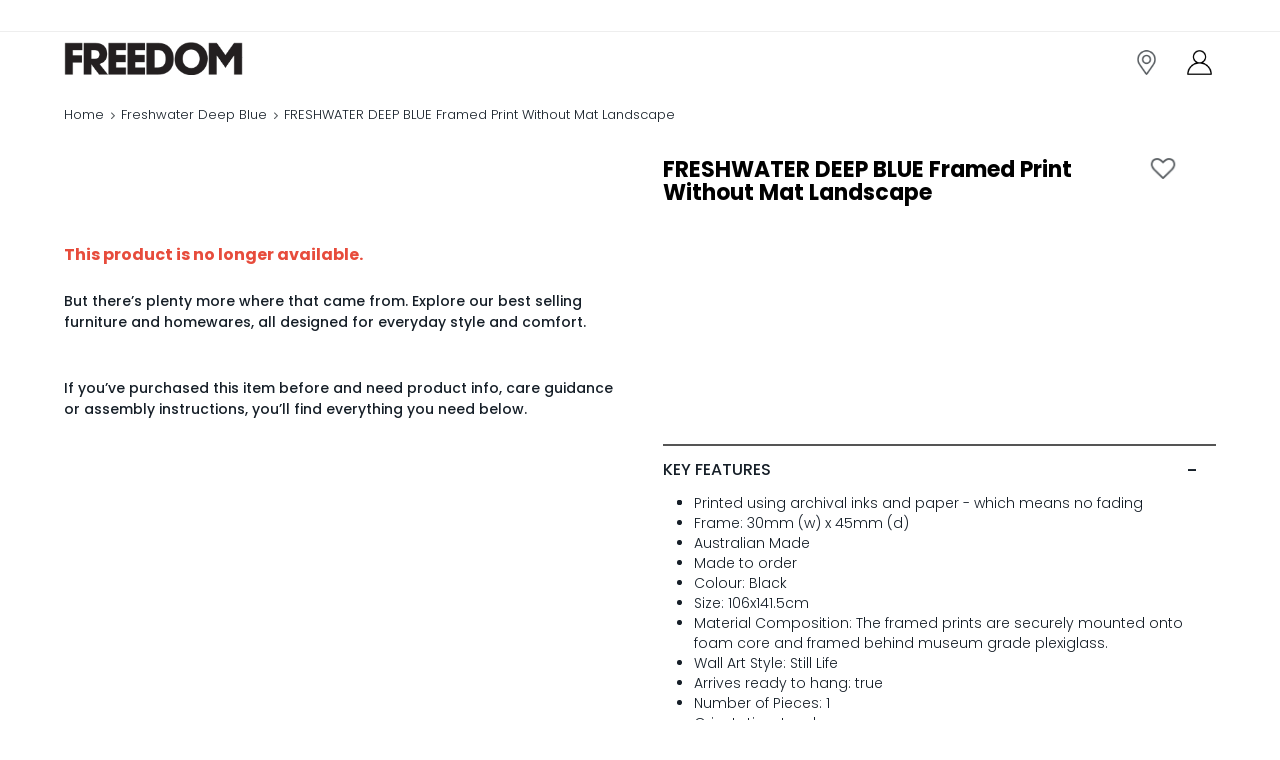

--- FILE ---
content_type: text/html; charset=utf-8
request_url: https://www.google.com/recaptcha/enterprise/anchor?ar=1&k=6LcYEJ0aAAAAAOTNHhA34zjdwbeu-VdAAypx62HQ&co=aHR0cHM6Ly93d3cuZnJlZWRvbS5jb20uYXU6NDQz&hl=en&v=N67nZn4AqZkNcbeMu4prBgzg&size=invisible&anchor-ms=20000&execute-ms=30000&cb=8swv8y0fvop
body_size: 48673
content:
<!DOCTYPE HTML><html dir="ltr" lang="en"><head><meta http-equiv="Content-Type" content="text/html; charset=UTF-8">
<meta http-equiv="X-UA-Compatible" content="IE=edge">
<title>reCAPTCHA</title>
<style type="text/css">
/* cyrillic-ext */
@font-face {
  font-family: 'Roboto';
  font-style: normal;
  font-weight: 400;
  font-stretch: 100%;
  src: url(//fonts.gstatic.com/s/roboto/v48/KFO7CnqEu92Fr1ME7kSn66aGLdTylUAMa3GUBHMdazTgWw.woff2) format('woff2');
  unicode-range: U+0460-052F, U+1C80-1C8A, U+20B4, U+2DE0-2DFF, U+A640-A69F, U+FE2E-FE2F;
}
/* cyrillic */
@font-face {
  font-family: 'Roboto';
  font-style: normal;
  font-weight: 400;
  font-stretch: 100%;
  src: url(//fonts.gstatic.com/s/roboto/v48/KFO7CnqEu92Fr1ME7kSn66aGLdTylUAMa3iUBHMdazTgWw.woff2) format('woff2');
  unicode-range: U+0301, U+0400-045F, U+0490-0491, U+04B0-04B1, U+2116;
}
/* greek-ext */
@font-face {
  font-family: 'Roboto';
  font-style: normal;
  font-weight: 400;
  font-stretch: 100%;
  src: url(//fonts.gstatic.com/s/roboto/v48/KFO7CnqEu92Fr1ME7kSn66aGLdTylUAMa3CUBHMdazTgWw.woff2) format('woff2');
  unicode-range: U+1F00-1FFF;
}
/* greek */
@font-face {
  font-family: 'Roboto';
  font-style: normal;
  font-weight: 400;
  font-stretch: 100%;
  src: url(//fonts.gstatic.com/s/roboto/v48/KFO7CnqEu92Fr1ME7kSn66aGLdTylUAMa3-UBHMdazTgWw.woff2) format('woff2');
  unicode-range: U+0370-0377, U+037A-037F, U+0384-038A, U+038C, U+038E-03A1, U+03A3-03FF;
}
/* math */
@font-face {
  font-family: 'Roboto';
  font-style: normal;
  font-weight: 400;
  font-stretch: 100%;
  src: url(//fonts.gstatic.com/s/roboto/v48/KFO7CnqEu92Fr1ME7kSn66aGLdTylUAMawCUBHMdazTgWw.woff2) format('woff2');
  unicode-range: U+0302-0303, U+0305, U+0307-0308, U+0310, U+0312, U+0315, U+031A, U+0326-0327, U+032C, U+032F-0330, U+0332-0333, U+0338, U+033A, U+0346, U+034D, U+0391-03A1, U+03A3-03A9, U+03B1-03C9, U+03D1, U+03D5-03D6, U+03F0-03F1, U+03F4-03F5, U+2016-2017, U+2034-2038, U+203C, U+2040, U+2043, U+2047, U+2050, U+2057, U+205F, U+2070-2071, U+2074-208E, U+2090-209C, U+20D0-20DC, U+20E1, U+20E5-20EF, U+2100-2112, U+2114-2115, U+2117-2121, U+2123-214F, U+2190, U+2192, U+2194-21AE, U+21B0-21E5, U+21F1-21F2, U+21F4-2211, U+2213-2214, U+2216-22FF, U+2308-230B, U+2310, U+2319, U+231C-2321, U+2336-237A, U+237C, U+2395, U+239B-23B7, U+23D0, U+23DC-23E1, U+2474-2475, U+25AF, U+25B3, U+25B7, U+25BD, U+25C1, U+25CA, U+25CC, U+25FB, U+266D-266F, U+27C0-27FF, U+2900-2AFF, U+2B0E-2B11, U+2B30-2B4C, U+2BFE, U+3030, U+FF5B, U+FF5D, U+1D400-1D7FF, U+1EE00-1EEFF;
}
/* symbols */
@font-face {
  font-family: 'Roboto';
  font-style: normal;
  font-weight: 400;
  font-stretch: 100%;
  src: url(//fonts.gstatic.com/s/roboto/v48/KFO7CnqEu92Fr1ME7kSn66aGLdTylUAMaxKUBHMdazTgWw.woff2) format('woff2');
  unicode-range: U+0001-000C, U+000E-001F, U+007F-009F, U+20DD-20E0, U+20E2-20E4, U+2150-218F, U+2190, U+2192, U+2194-2199, U+21AF, U+21E6-21F0, U+21F3, U+2218-2219, U+2299, U+22C4-22C6, U+2300-243F, U+2440-244A, U+2460-24FF, U+25A0-27BF, U+2800-28FF, U+2921-2922, U+2981, U+29BF, U+29EB, U+2B00-2BFF, U+4DC0-4DFF, U+FFF9-FFFB, U+10140-1018E, U+10190-1019C, U+101A0, U+101D0-101FD, U+102E0-102FB, U+10E60-10E7E, U+1D2C0-1D2D3, U+1D2E0-1D37F, U+1F000-1F0FF, U+1F100-1F1AD, U+1F1E6-1F1FF, U+1F30D-1F30F, U+1F315, U+1F31C, U+1F31E, U+1F320-1F32C, U+1F336, U+1F378, U+1F37D, U+1F382, U+1F393-1F39F, U+1F3A7-1F3A8, U+1F3AC-1F3AF, U+1F3C2, U+1F3C4-1F3C6, U+1F3CA-1F3CE, U+1F3D4-1F3E0, U+1F3ED, U+1F3F1-1F3F3, U+1F3F5-1F3F7, U+1F408, U+1F415, U+1F41F, U+1F426, U+1F43F, U+1F441-1F442, U+1F444, U+1F446-1F449, U+1F44C-1F44E, U+1F453, U+1F46A, U+1F47D, U+1F4A3, U+1F4B0, U+1F4B3, U+1F4B9, U+1F4BB, U+1F4BF, U+1F4C8-1F4CB, U+1F4D6, U+1F4DA, U+1F4DF, U+1F4E3-1F4E6, U+1F4EA-1F4ED, U+1F4F7, U+1F4F9-1F4FB, U+1F4FD-1F4FE, U+1F503, U+1F507-1F50B, U+1F50D, U+1F512-1F513, U+1F53E-1F54A, U+1F54F-1F5FA, U+1F610, U+1F650-1F67F, U+1F687, U+1F68D, U+1F691, U+1F694, U+1F698, U+1F6AD, U+1F6B2, U+1F6B9-1F6BA, U+1F6BC, U+1F6C6-1F6CF, U+1F6D3-1F6D7, U+1F6E0-1F6EA, U+1F6F0-1F6F3, U+1F6F7-1F6FC, U+1F700-1F7FF, U+1F800-1F80B, U+1F810-1F847, U+1F850-1F859, U+1F860-1F887, U+1F890-1F8AD, U+1F8B0-1F8BB, U+1F8C0-1F8C1, U+1F900-1F90B, U+1F93B, U+1F946, U+1F984, U+1F996, U+1F9E9, U+1FA00-1FA6F, U+1FA70-1FA7C, U+1FA80-1FA89, U+1FA8F-1FAC6, U+1FACE-1FADC, U+1FADF-1FAE9, U+1FAF0-1FAF8, U+1FB00-1FBFF;
}
/* vietnamese */
@font-face {
  font-family: 'Roboto';
  font-style: normal;
  font-weight: 400;
  font-stretch: 100%;
  src: url(//fonts.gstatic.com/s/roboto/v48/KFO7CnqEu92Fr1ME7kSn66aGLdTylUAMa3OUBHMdazTgWw.woff2) format('woff2');
  unicode-range: U+0102-0103, U+0110-0111, U+0128-0129, U+0168-0169, U+01A0-01A1, U+01AF-01B0, U+0300-0301, U+0303-0304, U+0308-0309, U+0323, U+0329, U+1EA0-1EF9, U+20AB;
}
/* latin-ext */
@font-face {
  font-family: 'Roboto';
  font-style: normal;
  font-weight: 400;
  font-stretch: 100%;
  src: url(//fonts.gstatic.com/s/roboto/v48/KFO7CnqEu92Fr1ME7kSn66aGLdTylUAMa3KUBHMdazTgWw.woff2) format('woff2');
  unicode-range: U+0100-02BA, U+02BD-02C5, U+02C7-02CC, U+02CE-02D7, U+02DD-02FF, U+0304, U+0308, U+0329, U+1D00-1DBF, U+1E00-1E9F, U+1EF2-1EFF, U+2020, U+20A0-20AB, U+20AD-20C0, U+2113, U+2C60-2C7F, U+A720-A7FF;
}
/* latin */
@font-face {
  font-family: 'Roboto';
  font-style: normal;
  font-weight: 400;
  font-stretch: 100%;
  src: url(//fonts.gstatic.com/s/roboto/v48/KFO7CnqEu92Fr1ME7kSn66aGLdTylUAMa3yUBHMdazQ.woff2) format('woff2');
  unicode-range: U+0000-00FF, U+0131, U+0152-0153, U+02BB-02BC, U+02C6, U+02DA, U+02DC, U+0304, U+0308, U+0329, U+2000-206F, U+20AC, U+2122, U+2191, U+2193, U+2212, U+2215, U+FEFF, U+FFFD;
}
/* cyrillic-ext */
@font-face {
  font-family: 'Roboto';
  font-style: normal;
  font-weight: 500;
  font-stretch: 100%;
  src: url(//fonts.gstatic.com/s/roboto/v48/KFO7CnqEu92Fr1ME7kSn66aGLdTylUAMa3GUBHMdazTgWw.woff2) format('woff2');
  unicode-range: U+0460-052F, U+1C80-1C8A, U+20B4, U+2DE0-2DFF, U+A640-A69F, U+FE2E-FE2F;
}
/* cyrillic */
@font-face {
  font-family: 'Roboto';
  font-style: normal;
  font-weight: 500;
  font-stretch: 100%;
  src: url(//fonts.gstatic.com/s/roboto/v48/KFO7CnqEu92Fr1ME7kSn66aGLdTylUAMa3iUBHMdazTgWw.woff2) format('woff2');
  unicode-range: U+0301, U+0400-045F, U+0490-0491, U+04B0-04B1, U+2116;
}
/* greek-ext */
@font-face {
  font-family: 'Roboto';
  font-style: normal;
  font-weight: 500;
  font-stretch: 100%;
  src: url(//fonts.gstatic.com/s/roboto/v48/KFO7CnqEu92Fr1ME7kSn66aGLdTylUAMa3CUBHMdazTgWw.woff2) format('woff2');
  unicode-range: U+1F00-1FFF;
}
/* greek */
@font-face {
  font-family: 'Roboto';
  font-style: normal;
  font-weight: 500;
  font-stretch: 100%;
  src: url(//fonts.gstatic.com/s/roboto/v48/KFO7CnqEu92Fr1ME7kSn66aGLdTylUAMa3-UBHMdazTgWw.woff2) format('woff2');
  unicode-range: U+0370-0377, U+037A-037F, U+0384-038A, U+038C, U+038E-03A1, U+03A3-03FF;
}
/* math */
@font-face {
  font-family: 'Roboto';
  font-style: normal;
  font-weight: 500;
  font-stretch: 100%;
  src: url(//fonts.gstatic.com/s/roboto/v48/KFO7CnqEu92Fr1ME7kSn66aGLdTylUAMawCUBHMdazTgWw.woff2) format('woff2');
  unicode-range: U+0302-0303, U+0305, U+0307-0308, U+0310, U+0312, U+0315, U+031A, U+0326-0327, U+032C, U+032F-0330, U+0332-0333, U+0338, U+033A, U+0346, U+034D, U+0391-03A1, U+03A3-03A9, U+03B1-03C9, U+03D1, U+03D5-03D6, U+03F0-03F1, U+03F4-03F5, U+2016-2017, U+2034-2038, U+203C, U+2040, U+2043, U+2047, U+2050, U+2057, U+205F, U+2070-2071, U+2074-208E, U+2090-209C, U+20D0-20DC, U+20E1, U+20E5-20EF, U+2100-2112, U+2114-2115, U+2117-2121, U+2123-214F, U+2190, U+2192, U+2194-21AE, U+21B0-21E5, U+21F1-21F2, U+21F4-2211, U+2213-2214, U+2216-22FF, U+2308-230B, U+2310, U+2319, U+231C-2321, U+2336-237A, U+237C, U+2395, U+239B-23B7, U+23D0, U+23DC-23E1, U+2474-2475, U+25AF, U+25B3, U+25B7, U+25BD, U+25C1, U+25CA, U+25CC, U+25FB, U+266D-266F, U+27C0-27FF, U+2900-2AFF, U+2B0E-2B11, U+2B30-2B4C, U+2BFE, U+3030, U+FF5B, U+FF5D, U+1D400-1D7FF, U+1EE00-1EEFF;
}
/* symbols */
@font-face {
  font-family: 'Roboto';
  font-style: normal;
  font-weight: 500;
  font-stretch: 100%;
  src: url(//fonts.gstatic.com/s/roboto/v48/KFO7CnqEu92Fr1ME7kSn66aGLdTylUAMaxKUBHMdazTgWw.woff2) format('woff2');
  unicode-range: U+0001-000C, U+000E-001F, U+007F-009F, U+20DD-20E0, U+20E2-20E4, U+2150-218F, U+2190, U+2192, U+2194-2199, U+21AF, U+21E6-21F0, U+21F3, U+2218-2219, U+2299, U+22C4-22C6, U+2300-243F, U+2440-244A, U+2460-24FF, U+25A0-27BF, U+2800-28FF, U+2921-2922, U+2981, U+29BF, U+29EB, U+2B00-2BFF, U+4DC0-4DFF, U+FFF9-FFFB, U+10140-1018E, U+10190-1019C, U+101A0, U+101D0-101FD, U+102E0-102FB, U+10E60-10E7E, U+1D2C0-1D2D3, U+1D2E0-1D37F, U+1F000-1F0FF, U+1F100-1F1AD, U+1F1E6-1F1FF, U+1F30D-1F30F, U+1F315, U+1F31C, U+1F31E, U+1F320-1F32C, U+1F336, U+1F378, U+1F37D, U+1F382, U+1F393-1F39F, U+1F3A7-1F3A8, U+1F3AC-1F3AF, U+1F3C2, U+1F3C4-1F3C6, U+1F3CA-1F3CE, U+1F3D4-1F3E0, U+1F3ED, U+1F3F1-1F3F3, U+1F3F5-1F3F7, U+1F408, U+1F415, U+1F41F, U+1F426, U+1F43F, U+1F441-1F442, U+1F444, U+1F446-1F449, U+1F44C-1F44E, U+1F453, U+1F46A, U+1F47D, U+1F4A3, U+1F4B0, U+1F4B3, U+1F4B9, U+1F4BB, U+1F4BF, U+1F4C8-1F4CB, U+1F4D6, U+1F4DA, U+1F4DF, U+1F4E3-1F4E6, U+1F4EA-1F4ED, U+1F4F7, U+1F4F9-1F4FB, U+1F4FD-1F4FE, U+1F503, U+1F507-1F50B, U+1F50D, U+1F512-1F513, U+1F53E-1F54A, U+1F54F-1F5FA, U+1F610, U+1F650-1F67F, U+1F687, U+1F68D, U+1F691, U+1F694, U+1F698, U+1F6AD, U+1F6B2, U+1F6B9-1F6BA, U+1F6BC, U+1F6C6-1F6CF, U+1F6D3-1F6D7, U+1F6E0-1F6EA, U+1F6F0-1F6F3, U+1F6F7-1F6FC, U+1F700-1F7FF, U+1F800-1F80B, U+1F810-1F847, U+1F850-1F859, U+1F860-1F887, U+1F890-1F8AD, U+1F8B0-1F8BB, U+1F8C0-1F8C1, U+1F900-1F90B, U+1F93B, U+1F946, U+1F984, U+1F996, U+1F9E9, U+1FA00-1FA6F, U+1FA70-1FA7C, U+1FA80-1FA89, U+1FA8F-1FAC6, U+1FACE-1FADC, U+1FADF-1FAE9, U+1FAF0-1FAF8, U+1FB00-1FBFF;
}
/* vietnamese */
@font-face {
  font-family: 'Roboto';
  font-style: normal;
  font-weight: 500;
  font-stretch: 100%;
  src: url(//fonts.gstatic.com/s/roboto/v48/KFO7CnqEu92Fr1ME7kSn66aGLdTylUAMa3OUBHMdazTgWw.woff2) format('woff2');
  unicode-range: U+0102-0103, U+0110-0111, U+0128-0129, U+0168-0169, U+01A0-01A1, U+01AF-01B0, U+0300-0301, U+0303-0304, U+0308-0309, U+0323, U+0329, U+1EA0-1EF9, U+20AB;
}
/* latin-ext */
@font-face {
  font-family: 'Roboto';
  font-style: normal;
  font-weight: 500;
  font-stretch: 100%;
  src: url(//fonts.gstatic.com/s/roboto/v48/KFO7CnqEu92Fr1ME7kSn66aGLdTylUAMa3KUBHMdazTgWw.woff2) format('woff2');
  unicode-range: U+0100-02BA, U+02BD-02C5, U+02C7-02CC, U+02CE-02D7, U+02DD-02FF, U+0304, U+0308, U+0329, U+1D00-1DBF, U+1E00-1E9F, U+1EF2-1EFF, U+2020, U+20A0-20AB, U+20AD-20C0, U+2113, U+2C60-2C7F, U+A720-A7FF;
}
/* latin */
@font-face {
  font-family: 'Roboto';
  font-style: normal;
  font-weight: 500;
  font-stretch: 100%;
  src: url(//fonts.gstatic.com/s/roboto/v48/KFO7CnqEu92Fr1ME7kSn66aGLdTylUAMa3yUBHMdazQ.woff2) format('woff2');
  unicode-range: U+0000-00FF, U+0131, U+0152-0153, U+02BB-02BC, U+02C6, U+02DA, U+02DC, U+0304, U+0308, U+0329, U+2000-206F, U+20AC, U+2122, U+2191, U+2193, U+2212, U+2215, U+FEFF, U+FFFD;
}
/* cyrillic-ext */
@font-face {
  font-family: 'Roboto';
  font-style: normal;
  font-weight: 900;
  font-stretch: 100%;
  src: url(//fonts.gstatic.com/s/roboto/v48/KFO7CnqEu92Fr1ME7kSn66aGLdTylUAMa3GUBHMdazTgWw.woff2) format('woff2');
  unicode-range: U+0460-052F, U+1C80-1C8A, U+20B4, U+2DE0-2DFF, U+A640-A69F, U+FE2E-FE2F;
}
/* cyrillic */
@font-face {
  font-family: 'Roboto';
  font-style: normal;
  font-weight: 900;
  font-stretch: 100%;
  src: url(//fonts.gstatic.com/s/roboto/v48/KFO7CnqEu92Fr1ME7kSn66aGLdTylUAMa3iUBHMdazTgWw.woff2) format('woff2');
  unicode-range: U+0301, U+0400-045F, U+0490-0491, U+04B0-04B1, U+2116;
}
/* greek-ext */
@font-face {
  font-family: 'Roboto';
  font-style: normal;
  font-weight: 900;
  font-stretch: 100%;
  src: url(//fonts.gstatic.com/s/roboto/v48/KFO7CnqEu92Fr1ME7kSn66aGLdTylUAMa3CUBHMdazTgWw.woff2) format('woff2');
  unicode-range: U+1F00-1FFF;
}
/* greek */
@font-face {
  font-family: 'Roboto';
  font-style: normal;
  font-weight: 900;
  font-stretch: 100%;
  src: url(//fonts.gstatic.com/s/roboto/v48/KFO7CnqEu92Fr1ME7kSn66aGLdTylUAMa3-UBHMdazTgWw.woff2) format('woff2');
  unicode-range: U+0370-0377, U+037A-037F, U+0384-038A, U+038C, U+038E-03A1, U+03A3-03FF;
}
/* math */
@font-face {
  font-family: 'Roboto';
  font-style: normal;
  font-weight: 900;
  font-stretch: 100%;
  src: url(//fonts.gstatic.com/s/roboto/v48/KFO7CnqEu92Fr1ME7kSn66aGLdTylUAMawCUBHMdazTgWw.woff2) format('woff2');
  unicode-range: U+0302-0303, U+0305, U+0307-0308, U+0310, U+0312, U+0315, U+031A, U+0326-0327, U+032C, U+032F-0330, U+0332-0333, U+0338, U+033A, U+0346, U+034D, U+0391-03A1, U+03A3-03A9, U+03B1-03C9, U+03D1, U+03D5-03D6, U+03F0-03F1, U+03F4-03F5, U+2016-2017, U+2034-2038, U+203C, U+2040, U+2043, U+2047, U+2050, U+2057, U+205F, U+2070-2071, U+2074-208E, U+2090-209C, U+20D0-20DC, U+20E1, U+20E5-20EF, U+2100-2112, U+2114-2115, U+2117-2121, U+2123-214F, U+2190, U+2192, U+2194-21AE, U+21B0-21E5, U+21F1-21F2, U+21F4-2211, U+2213-2214, U+2216-22FF, U+2308-230B, U+2310, U+2319, U+231C-2321, U+2336-237A, U+237C, U+2395, U+239B-23B7, U+23D0, U+23DC-23E1, U+2474-2475, U+25AF, U+25B3, U+25B7, U+25BD, U+25C1, U+25CA, U+25CC, U+25FB, U+266D-266F, U+27C0-27FF, U+2900-2AFF, U+2B0E-2B11, U+2B30-2B4C, U+2BFE, U+3030, U+FF5B, U+FF5D, U+1D400-1D7FF, U+1EE00-1EEFF;
}
/* symbols */
@font-face {
  font-family: 'Roboto';
  font-style: normal;
  font-weight: 900;
  font-stretch: 100%;
  src: url(//fonts.gstatic.com/s/roboto/v48/KFO7CnqEu92Fr1ME7kSn66aGLdTylUAMaxKUBHMdazTgWw.woff2) format('woff2');
  unicode-range: U+0001-000C, U+000E-001F, U+007F-009F, U+20DD-20E0, U+20E2-20E4, U+2150-218F, U+2190, U+2192, U+2194-2199, U+21AF, U+21E6-21F0, U+21F3, U+2218-2219, U+2299, U+22C4-22C6, U+2300-243F, U+2440-244A, U+2460-24FF, U+25A0-27BF, U+2800-28FF, U+2921-2922, U+2981, U+29BF, U+29EB, U+2B00-2BFF, U+4DC0-4DFF, U+FFF9-FFFB, U+10140-1018E, U+10190-1019C, U+101A0, U+101D0-101FD, U+102E0-102FB, U+10E60-10E7E, U+1D2C0-1D2D3, U+1D2E0-1D37F, U+1F000-1F0FF, U+1F100-1F1AD, U+1F1E6-1F1FF, U+1F30D-1F30F, U+1F315, U+1F31C, U+1F31E, U+1F320-1F32C, U+1F336, U+1F378, U+1F37D, U+1F382, U+1F393-1F39F, U+1F3A7-1F3A8, U+1F3AC-1F3AF, U+1F3C2, U+1F3C4-1F3C6, U+1F3CA-1F3CE, U+1F3D4-1F3E0, U+1F3ED, U+1F3F1-1F3F3, U+1F3F5-1F3F7, U+1F408, U+1F415, U+1F41F, U+1F426, U+1F43F, U+1F441-1F442, U+1F444, U+1F446-1F449, U+1F44C-1F44E, U+1F453, U+1F46A, U+1F47D, U+1F4A3, U+1F4B0, U+1F4B3, U+1F4B9, U+1F4BB, U+1F4BF, U+1F4C8-1F4CB, U+1F4D6, U+1F4DA, U+1F4DF, U+1F4E3-1F4E6, U+1F4EA-1F4ED, U+1F4F7, U+1F4F9-1F4FB, U+1F4FD-1F4FE, U+1F503, U+1F507-1F50B, U+1F50D, U+1F512-1F513, U+1F53E-1F54A, U+1F54F-1F5FA, U+1F610, U+1F650-1F67F, U+1F687, U+1F68D, U+1F691, U+1F694, U+1F698, U+1F6AD, U+1F6B2, U+1F6B9-1F6BA, U+1F6BC, U+1F6C6-1F6CF, U+1F6D3-1F6D7, U+1F6E0-1F6EA, U+1F6F0-1F6F3, U+1F6F7-1F6FC, U+1F700-1F7FF, U+1F800-1F80B, U+1F810-1F847, U+1F850-1F859, U+1F860-1F887, U+1F890-1F8AD, U+1F8B0-1F8BB, U+1F8C0-1F8C1, U+1F900-1F90B, U+1F93B, U+1F946, U+1F984, U+1F996, U+1F9E9, U+1FA00-1FA6F, U+1FA70-1FA7C, U+1FA80-1FA89, U+1FA8F-1FAC6, U+1FACE-1FADC, U+1FADF-1FAE9, U+1FAF0-1FAF8, U+1FB00-1FBFF;
}
/* vietnamese */
@font-face {
  font-family: 'Roboto';
  font-style: normal;
  font-weight: 900;
  font-stretch: 100%;
  src: url(//fonts.gstatic.com/s/roboto/v48/KFO7CnqEu92Fr1ME7kSn66aGLdTylUAMa3OUBHMdazTgWw.woff2) format('woff2');
  unicode-range: U+0102-0103, U+0110-0111, U+0128-0129, U+0168-0169, U+01A0-01A1, U+01AF-01B0, U+0300-0301, U+0303-0304, U+0308-0309, U+0323, U+0329, U+1EA0-1EF9, U+20AB;
}
/* latin-ext */
@font-face {
  font-family: 'Roboto';
  font-style: normal;
  font-weight: 900;
  font-stretch: 100%;
  src: url(//fonts.gstatic.com/s/roboto/v48/KFO7CnqEu92Fr1ME7kSn66aGLdTylUAMa3KUBHMdazTgWw.woff2) format('woff2');
  unicode-range: U+0100-02BA, U+02BD-02C5, U+02C7-02CC, U+02CE-02D7, U+02DD-02FF, U+0304, U+0308, U+0329, U+1D00-1DBF, U+1E00-1E9F, U+1EF2-1EFF, U+2020, U+20A0-20AB, U+20AD-20C0, U+2113, U+2C60-2C7F, U+A720-A7FF;
}
/* latin */
@font-face {
  font-family: 'Roboto';
  font-style: normal;
  font-weight: 900;
  font-stretch: 100%;
  src: url(//fonts.gstatic.com/s/roboto/v48/KFO7CnqEu92Fr1ME7kSn66aGLdTylUAMa3yUBHMdazQ.woff2) format('woff2');
  unicode-range: U+0000-00FF, U+0131, U+0152-0153, U+02BB-02BC, U+02C6, U+02DA, U+02DC, U+0304, U+0308, U+0329, U+2000-206F, U+20AC, U+2122, U+2191, U+2193, U+2212, U+2215, U+FEFF, U+FFFD;
}

</style>
<link rel="stylesheet" type="text/css" href="https://www.gstatic.com/recaptcha/releases/N67nZn4AqZkNcbeMu4prBgzg/styles__ltr.css">
<script nonce="3YRU7ABrcQFOvmZnOD2mhw" type="text/javascript">window['__recaptcha_api'] = 'https://www.google.com/recaptcha/enterprise/';</script>
<script type="text/javascript" src="https://www.gstatic.com/recaptcha/releases/N67nZn4AqZkNcbeMu4prBgzg/recaptcha__en.js" nonce="3YRU7ABrcQFOvmZnOD2mhw">
      
    </script></head>
<body><div id="rc-anchor-alert" class="rc-anchor-alert"></div>
<input type="hidden" id="recaptcha-token" value="[base64]">
<script type="text/javascript" nonce="3YRU7ABrcQFOvmZnOD2mhw">
      recaptcha.anchor.Main.init("[\x22ainput\x22,[\x22bgdata\x22,\x22\x22,\[base64]/[base64]/[base64]/[base64]/[base64]/UltsKytdPUU6KEU8MjA0OD9SW2wrK109RT4+NnwxOTI6KChFJjY0NTEyKT09NTUyOTYmJk0rMTxjLmxlbmd0aCYmKGMuY2hhckNvZGVBdChNKzEpJjY0NTEyKT09NTYzMjA/[base64]/[base64]/[base64]/[base64]/[base64]/[base64]/[base64]\x22,\[base64]\\u003d\\u003d\x22,\x22GcOhw7zDhMOMYgLDrcOiwoDCkcOcdcKUwpDDqMOKw5dpwpwfDQsUw4hsVlUOXD/Djl/DksOoE8KQRsOGw5srLsO5GsKdw5QWwq3CmsKCw6nDoT3Dk8O4WMKVWC9GQQ/DocOEPcOaw73DmcKUwphow77DiQAkCHHCoTYSf3AQNmklw643McO7wolmAxLCkB3DsMO5wo1dwoJGJsKHPl/DswcjSsKucDlyw4rCp8OCecKKV0Ngw6t8B0vCl8ODaRLDhzppwpjCuMKPw40Ow4PDjMK+UsOnYGXDnXXCnMO1w6XCrWo/[base64]/[base64]/[base64]/CtF4yawp8DxfDncOQw6jDh8KXw6pKbMOdf3F9wqXDnBFww6HDv8K7GQ7DkMKqwoI7IEPCpTtFw6gmwqrCsko+fcOdfkxTw7QcBMKhwr8Ywo17S8OAf8ONw4RnAzjDpEPCucKDA8KYGMKFGMKFw5vCtsKSwoAww6HDo14Hw4DDnAvCuVFdw7EfCMKFHi/[base64]/woFIwq3CmSs0w7jClsKZJE/[base64]/SMOxw7zCqQPChgkMwossw7h9VsOCSsKqECPDoHNPXcKZwpHDv8Kxw5TDj8K+w53CkHrCg07CuMKUwo3Ch8KPw53ClwPDoMKYS8KGZFLDpsOcwpXDnsO/wqrCucOWwrsjfMKSw65qfhAkwpwgwpQ1PcKSw5rDnGnDqcKXw7DDgMO8J1dXwpMxwr/CrcKFwoIzDcOgHl/DqsKkwq/Cq8OHw5PCqCPDhSXCi8Ofw47Dj8OywoQFwptxPsOMwoIywqBTScO3w68UQsK6w55CZsK4woNjw7pAw57CkyLDlkrCoi/CmcOvK8K8w6l9wrTDr8OULsOaCBw2FsOzcT9tVcOKCMKMDMOcLsOewoHDhzTDh8Kuw7TDlyjDugdwayHConITwrNIw7g3wqXCoSHDsh/DnMKvE8OMwoh+wqPCtMKdw7bDpUJqZcK2I8KDw7fCv8OZBR1vO3nCqGxKwrHDgXtYw77CvBfDowxUwoABLU7DiMO/wpZ+wqDCs0FHQcKOGMKlQ8KwVwsGGsK7bMKZwpdNdVvDh1jCvsOYGCx9ZFxuwoBALMOFw54+w7DCoTMaw7XDlHTCv8O3w4/[base64]/[base64]/[base64]/cynCj8OMeRnCoGLDkMOtwoDDpAsFw4jCk8KCVcOBbsOAwpcVRHhyw4HDncOswoNJZVLDrsKgwp/ClXspw5PCtMONRlPCr8OqMwvDqsOfcD7Drkw/wrjCmhzDq1N6w7BjbMKFKlh5wp7CnMK2w6HDrMKIw4HDqGVAH8KAw4jDpsK7KRdxw4jDgFBrw6HDulcKw7vDv8OFBkTDrXTClMK7CmtSw7DCk8ODw7kBwpfCscKQwoYvw7XDlMK7fkh/TTxKJMKHwrHDsnkcw4sIA3jDh8OdR8OFNMOXXAVpwr7Ckz98wqrCkx3Do8O3w68VecO4w6ZbVcKhY8K3w6wTw6bDrsKGRgvCpsOcw6/[base64]/VcOPN8OGJsKyGzMZw60Sw51ofMKzfsOyJX8EwrrCkcOBw73DoB83w5RBw4TDpsK9wpY4FsOsw6nCmmjCm0bDssOvw6BtTsOUwq0Zw7fCkcKBwo/[base64]/[base64]/[base64]/w6jCjnbDpMODw6DDogLCgcKyw7bDpsOnGEnDg8KZO8OhwqIWaMK+X8OFP8KoHR8Rwr8TZcO3DEDCmnXDnVPCq8Ouej/[base64]/QFgELMKEwrXDjMKoHsOnJMKVwqU4CMOxw4zDi8KpCkVSw4vCrwZgchVNw6bCtcONNMOPRBDDjntlwoUIGl3CvsOEw71iVxMSAsOLwq4ze8OWHMK4wrA1woZxWWTDnVx+w5/Cm8K/[base64]/CiENMI1MSNG7DsQvCkBcaJwQ2wq/[base64]/DosKhXE0rw4J0SsOlw5fDjcK1N8KzRMOxwqfDscKnRitzwq8QTsKxdsO4woTDl3DCu8OAw7bCtQQoLcKfeyDChF0cw59TKmhpwqXCtFIZw7/CucOlw7gwQcKewoDDgcK+PcOUwpvDmcOAwpvCgzPCv3tKRGnDicKkBV0owrDDvsKnwr5Hw6LDpMO/[base64]/CrGwYw7nDpQHCvFPClh9GwoPDl8KSw7teESHDsQvCrsOqw50/w7PDncK4wo7DnWjCvsOPwrTDgsK/[base64]/[base64]/w7vCusOnw63CoUtJO8KUMcK+QwLCl2dSwqcOwokDHMO2wrLCngLCmWNvQ8KyS8Kkw74sMXQTIAI2T8K4wo7ClTvDtsKiwpTCjyYbeiZ1VEtYw78jwp/Dmm9Lw5fDrE3CqxbDlMOlN8KnSMKiwoEaPwjDqcK/IknDn8OEwoTDmRzDtUM4w7/[base64]/wq/DrMOowoPDlcKFbhsKwqMaNMOBwpDCqMKXN8KUXcKAw7h7wpoWw5jCpkrChMK9HGE+WFfDpyHCvEonLVR6XmTDjCvDiWrDv8OjBCAbeMKpwqnDhWHCixTDnMKQw63CpMOEwqQUw4lQLCnDoXjCvgDDmSrDtQLCmcO9N8K/ccK3w5rDqkAmZFbCn8O4woYsw51jdxXCmzwZXhBzw6U8EhVqwokFwqbDocKKwpBAXMOSw7p/JmpqU1PDnMKMCsOPcsKndhNtwqB0AsK/Zm1nwogXw6Afw4fDvcO0wp81Px3DtMOTw4zDvSADTGlzMsKTEljDlsK6wq1ldMKzfWQ3GsO8U8OfwqMSAWBoe8OXW1fCqy/CrsK/w67CjsOSUcOlwoUuw7nDpcKUHgLCqsKmbMO8fzlVCMO4CGnCiAcfw6jDkCXDsGHDp3jDqmXDq1g8w77CvxTDkcKkIjkeNsOJwp9+w6Ivw6/DvgV/w5cwNMKHdQDCs8K3C8O1blvChQnCuhUMERonIsOgbsOPw5kvw4QZN8OowoPDl0skIG7DkcKRwqN6CsOEN27DlMOkw4XCjMKIwr4cwpZmRX0bA1jCiSHCkW7DkXzCscKvecOfdsO2Ei/DvMO0U2LDqlFuanHDlMK4EcOGwpM0CnN/FcO/V8Oow7dpRMK4wqLDv1RwQTLCmC4IwqNNwoTDkE7DoAUXw5lFwojDim3Cq8KiFMKmwprCindVwo/Dvg1CQcKLL2U8w68Lw5IAw4cGwpJfa8O3IMOWVcORPcOaMMOdw4jCqEPCogjCi8KGwoLCucKBf33DqQ4pwr/CucO/w6vCp8KGLjtMw5FcwqnDsGkeAsOAw6TCizUQwo58w7E3bcOswojDrHo8V08FHcKbJMOqwogUHcK+ek7Dk8KGFsOoEMOvwpUpVcO6QsKqw4UNZTPCvjvDvQxnw5dMYUvCpcKbd8KGwqIZfMKQSsKUHXTCjsONZsKnw77Cg8KjHmdowr9Swo/Dk3hQwpTDkztQwp3Cp8KQH2NMECIgbcOlFHnCqBt+GD5wGH7DtQnCqcK5PVB6w4ZUIcKSJcKOUcK0woRVwozCuVcAJVnCiTN6Dh5Aw6QIMAnCpMK2DGPCrDBCwo0KBRYjw7XDt8ONw4bCn8Ogw5J3w5fClVhIwprDjcO+w7bClMOcZFFZBsKzcS/[base64]/CrsKPMMKRwq7DnsKrGz3Dj8KbXSbCh8KLwrPDn8OOwoxpYMKGwoooY1/[base64]/w4fCm13CiDB7PsK6UizCvcOTwprCtsOzwpDCr1gtDMK1wp13SQvCk8OGwqEEMg0Ww4fCl8OeOcOOw4sGcSzCrMKUwosQw4ZtF8Kpw7PDocOUwr/DiMOpQi3DuHR0T0vDmWUPVRIzbcOTw7cPVcK0bcKBVMKTw6ceSsOGwpAwPMOHecKRRwUqw4HCvMOtMMKlUD06ZcOvZMOswqrClhE/YjRHw7RYwrPCr8K5w6QkDMO3LMOYw7Frw67Ck8KPwrxiTcKKdsOnAS/CqcKrwq8yw4hRDGNFTMK3wqwqw793w4QUUcKxw4ogwpVbbMOuB8O3wrw8w6HChijDkMKvw5TDucOfTBQ5bMOwaS7CkMOqwqFrw6XChcOtDcOnwo/CtcOQwpQRRMKIw5F4RjjDpywIZMKYw6TDosOtwooSXHvDpHvDlMODfHHDjSspGsKKJH7DjsO0VMOQMcOxwrBMEcO7w5jCgMO2wrLDrmxjPg/Doy9Ow7Fgw5oEHcKjwqHCl8O1w6IEw4jDoTwmw6rChsKpwpbDjmkXwqx0wp5POcK0w4jCsizCkQDCnMO/BcOMwp3DkMKRDsK7wo/CvcO8woMew7hBSGLDn8KNNghVwpLDlcOrwoDDt8OowqFvwrLDp8O0wpclw4bCtMOEwpfCs8OjcDwZazXDncO4P8KxZRbDhC4ZFV/ChitowoDCsgrCqcOqw4cnwro1UlshV8O9w4ojI1pSw67CiDg6w5zDrcOIdH9dwpojwpfDnsOzBcKmw4XDq2MLw6PDvsO8SFHCq8Kyw7TCkzodKXhEw5ppCsKPCSnCnibDhsKYAsK8B8OsworDgyLCs8OYTsOVwqDDocKpfcONwo1RwqnDrS1+L8Kcw7RFFhDCkV/Di8KcwobDqcOVw4xJwo3DgllsbcKZw45tw7g+w6xYw4rDvMKfI8K7w4bDr8KnVD5qEwfDsxN4CMKVwosRXEMgVUvDgmLDtsKxw5wiOMKew6xOe8Okw53DhcKHcMKCwo1AwoRYwo3Cr3/CqirDmsO6OcKPbsKrwo3Dmn5naWsfwrjChcKafsKNwqsII8KlJinClMKtwprCkBLCncKAw7XCjcO1C8OuLTJ+ccKvJH4HwoFLwoDDjix0w5NRw4cWHXjDmcOzwqNTSsKJw4/CmzFJLMO/wrHDgVHCswEXw40rw4sYVcKHc2Igwp/[base64]/DqsKrdsKlwp10w4rDk8KkLwdkEcOow73Ct8ODFFA+ScKowqp5wrjCrEXCisO9wp1adcKNRsOcPsKhw7bCnsOBXU9+w5Yww6Ivw4TCk1jCssKJEcOuwqHDo3kNwqs9w552w4x5w6HDgX7DrCnCp1cMwr/[base64]/CgMKlw4/[base64]/CiMOlwoUYw5MLwrXDkMKzwrVKaVYIaMKRQMKLwpliw59ZwrMgWcKqwqlkw7BPwqErw4/[base64]/DusKdw7lSw6w2wq3DvMKNw68rOhEOYsKPwo0Vw5HCpVAqwoQpEMO+w7NXw79yHsOsScKGw7HDkcKCYsKuwrAXwrjDkcOzI0cJEcOqHnPCgMOswoFiw4BLw4gAwpvDiMOCUcOVw7XCgsK3wo4fbEXDj8KEw4fCsMKTHB1Jw6/Dt8K0BH3CocOBwqzDpcO9w4vCisOJw4cMw6nCoMKgQsKzRsOyG1DDl3LCrsKLcyjCv8Oqwo/DqsOzUU1GF0MAw6xSwodKw4hqwotbEhHDkG/Dlx3Cp2MwTMOWEjkfwpEAwrXDqBjCn8OewpVgasKZQTHDnADCvcK1VUvCoD/CuwRtRMOcXk8ObXrDrcO2w6k+wpY3ZMOUw5zCl2bDg8ODw4Evwr7CgmvDuApiYxLCjg4lUsK7M8K/FcOQbsOEZsOBbELDlMK8McOaw7TDvsKYAsKGw5dtKnPCkCHDrQ3DicOfw7JULW3CkznCmF5GwrJbw7t/w4ZdYEd7wpsXN8O+w7lTw7dyMnnCt8Ouw6nDo8OTwqIDISzDgxRyOcOOX8O5w7kmwpjCisOBHsOxw4vDl3jDh1PCgBfCoFTDgMK1CHXDpSlvGFjCpMOtwrzDk8O/wq/[base64]/[base64]/Dl8O/AsO7w4lZw6TDqcK+w5U8L1zChsOdw6F+XsKfWCnDrMKkLizCtFAjKMOFRUbDv0lLD8OUJ8K7dcOpWzAkTy9Fw7zCjGBfwpAfAsK6w43CqcK1wqhIwqliw5rDpMOLAsKewp9Na1/DkcO5HcOwwq0+w6hAw4bDgMOiwqIVwrTDvcOAw6V/[base64]/Ck8K+w7g9wqrCnjZgw6xfwqhsw5sbWnfCrcKXwokJwr1BNWogw5YiHMOnw6LDoyF/H8OvDMKUcsKaw7jDjMORJcKaN8Khw6rCnifDlHHChznDtsKUw7/CqsO/GnrDsxlGU8Ofw6/CrjdCYilMYntoQsO+w459IRhBKkF5wo8Kwo0dwq5aEMKiw7g6D8ONwqwUwpzDhcKkKFwnBjHCuQ98w7/CicKoPVINwrltMcOBw4vCpQXDszV3w5oPFsOxQsKLIg/Dmw7DvMOewr/DlcKzRxkQenFVw4wGw7g6w4/DocOHBRbCp8Kgw599NzFVw75Gw6DCtsO/w6QuM8O1wofDgATCjwZ9CsOSw55tLcKoTnTDoMKDw7Nowr/CgcOAWkHDucKSwpBfwphxw4DDhRR3bMKRQ2hZZF/[base64]/[base64]/DgsOSwrVoTV3CnU5RScKRw4TCrG/CkUbCmcOaUsK8w61CPMKDZS9lw4xxW8ODLj1+w7fDkXI3OkRmw6vDrGodwoQdw4EdZkAue8K8w7dBw7BrF8KDw4gDEMKxOsKnLCLDncO0XyF0w6bCq8OldisQExHDp8Oew4JlExI0w7gPwo/DjMKjXcOGw4kNw4rDh2nDgcKFwozDh8OEB8OPZMKlwp/DncKrbsKWYMKOwpnDkx3Dn2nCtHxSEjHDrMOBwpzDuA/CmsO5wqZdw63Cm2wBw4nDuwwdecK1YiLDpETDjTvDojbCisKUw7IQHsKtRcODTsKwF8Oew5jClMKdw64Zw7N7w5s7Y2vCn0TDoMKlW8Ocw68qw7LDiUDDrcO1X3c7K8KXF8K+JTHCtsOvJGcJGsONw4N1AnTCm054wrsGacKeHWwlw6/DskvDlsOXwrZEMcOVwoHCvHYCw4N9TMOdNhnCunnDuU9VTgbCsMOWwqfDkzgxZmAJHcKGwrssw6hNw7PDsUkNDCnCtzXDlcK7RCrDq8ONwrkcw5UMwrtqwolYbsKAZnRBXMOUwrDDqFsdw77CssOrwp9vVcK1J8OJw6Ihwo/CgE/CtcKsw53DhcO8wqt6w7vCtsKJRyF8w6nCgsK1w7Y6cMOCaSpAw6EFTzfDl8OIw4EAb8K7fHpZw73Dsi4/bkwnW8ODwrDCtF15w6MrWMKFIcO1wqPCnULCkw3CvsOKfMOQZA7CkcK1wrXCmmkNwrFSw6ksEcKpwpU2YhfCuk4pWiZXY8KpwrnDrwV0TlY7w7XCqsK2f8O/wqzDgHXDsWjCssOAwqEgXw10wrA/KsKHbMOXw7bDrAU8e8KBw4BRQcOZw7LCvQnDti7CnFIcLsOrw5ENw45Awqx9LULDq8OSC3INEMOCYmwXw70WPlfDksOxwpcjNMOGwqRgw5jCmsK2w71qw6bCkx/[base64]/[base64]/CsTkEOcKWYSo+bcKwASfDhMOBNCnCj8K6w7ZzUsKqwrPDo8KzOyArOTnDhlEya8KFMgnCisOOw6DDlsOADcKPw4hjdMK3V8KbVDELBiTCrwdBw7s3wpvDiMOcCcOubMOdVFl0eEfClgoCwo7CiXDDrC1HTh4uw7JeBcK7w6VYACPCl8KDOMK1EsOib8KVZj1uWi/[base64]/DkcOJBVBrR2nDtHcgwp/[base64]/worDkicjw4hSRx/CscKawpfDpGTCjmfCtsKLwpsFw49Ew688woUQwpvDhRxwAMOHQsOvw6TCmDVPwr1mwpgDNcOBwpbCrDbCl8KxMcORX8KCwrHDvFfDhghjwo7CuMOVw5onwolUw7LDqMOxbRzDjmV1BA7Cmh7CgxLCm2lXLDLCncKENjBrwo/Ci23DicOIGcKfP3B7UcOqacK2w5PClF/CisK+FsOdw5vChcORw5RKCnzCqcOtw51Jw4DDg8OoEcKeUcKxwp3DjMORwo0dTMOVS8KBecOFwqQYw798eUd1BirCicKiOmTDo8Oxwo9ww67Dm8OSQmLDok5OwrnCrjMNPEgZI8KkfcK7emNaw4PDmXlDwqjCmy9bFsOJbAzDhsOqwqMOwrx/wokBw6zCnsK8woPDq3jCn1U/[base64]/DicKzwrZ0fMOBL8KHw7DDvxnCqT/CqgQGIsOEOcKDwqXDgSPCvApGKCDCkSMTw5lhw498w7bCqGbDt8ODDxrCi8Ohw7RhQ8OpwoLCpDXCq8KUwr5Ww7lgdcKIH8OwB8KhTcKxFsOcYGjCsVvCm8Oow5DDuDzCiTE6w6IBaAHDtsKNw5XCosOnKG/[base64]/[base64]/L8OBw4DDmGA6wp0kBjpvw511csOLCi3Cugwfw75Cw6fCgHhMDz9iwoU+PsOYO0B9McKHe8KKOWlrw6TDuMK9w4llLHHCrGPCuEbCsUZBFSfCkDHCk8KlE8OBwrYfRTcRw78fOTXCli5zYxIzKAVbHgYawqJ/w4lww4wfBMK5AsO1dUDCsSJ/GxHCnMOYwqbDksOXwrNadsOZGl7CuUjDgU5IwptWQ8KvZixvwqojwpzDr8OZw5xabkkFw50vc23DncKoQj41ZHFBUkt/Zyp1wpdYwqPCgCw5w6wiw48cwq0qw5wzw5BnwpIew6zCs1fCmyhgw4zDqHtbJRgSc0AdwqY+FFEMCFnCvMKJwrvDr0vDjmzCkzPCo38QI3tsXcOkwqfDtCBuT8O+w5lVworDjsOTwqtAwpNkNcO9RsK4B3fCtcOcw7dmLMKWw7B/wprCngTDhcOYBRDCmXotbQrCn8O5YsOlwpoIwpzCl8KAw5TDgsK0QMOfwpYIwq3CvBnDs8KXwq/DjsKFw7FewrJmOmtfwr92McOCHcKiwpYJw5PCr8KKw4c7HWrCsMO+w4vCpiLDusK+FcO7w7nDksOWw6DChcKtw63DgAtGFmlkXMKsTTvCuTXCnHVXAWAnD8OvwoTDv8OkdcKgw4hrC8K+G8Kiwps+wogNecK2w4cRwpjDvFI1U18RwqXCuTbDkcO3C1TCvcKGwocbwq/CuR/DoxYRw4wpNMOIwpg9w49lCzDClMOyw7htwqvCrz/CiFQvPWHDl8K7LwB2w5o/wq9IMgrChCnDjMKvw4waw6TDqWI1wrA2wq5DY1HCoMKFwoEmwpQmwo9ew7NVwol7wrIacBoawoHCoAXDgcKAwpvDg3ggHsKKw4vDhsKpKV8YCwHCl8KcfHXDtMO0YsOrwq/CpwdYBsK6wqc+LcOow4FsRMKMC8OHbG11w7XDucO2wq3CuG4uwqF4wo7Ckz/[base64]/DtcKnJsKFH8OIez/DryXCicObwovCn8O1ZHRfw6/DvsOHw7hmw5XCgcK/[base64]/[base64]/[base64]/[base64]/Cv8K3wrwxw4Ulw5gKw7jCvDcRLsKhSWtXLMKZwq1SMRZYwp3CqDfCq2NSw5rDtELDqHTCmkFZw6AVwoLDuGl5A0zDtlXCtcKZw7Brw71EEcKWw5TDhXHDncOTwp1/w7XDrsO4wqrCsALDsMK3w50mSsOmThPCtMOvw6l8bX1fw60pa8O7wq7CiH3DocOSw7LCnDTCmMOgbXzDo2rCphHDrglgHMKneMO1TsKBScK/w7pZS8OyYXd5wop+FsKsw7zDhDksHmt/WFUew5vDosO3w5IzcMO1ECsQfzZnf8KvBXBBbBFYDU57wpk3XcObw4ICwoHCt8O9wox7ZyBGfMKsw4lhwoLDn8OsTcK4acOhw5fCrMKzHUtGwrfCusKQYcKwMMKlwr/CtsOkw4FzZyk9IMOYVEhpFXtww5XCksK/K3s2FSBCIcKhw49Gw7VIw4ttwosvw7fCrkM1DsO7w5kDR8Khwp7Dhxdow5rDh2vCqcKXakfCtMOXSzZAw5Nxw4wjw7tFXcOvIcO4PmzCrMOpDsOOTBwdHMOBwqYrw49fHMK/fiFrw4bCtE4/WsKWIE7CiUfDgsKiwqrCoH1JP8KdOcO5NTnDusONNAPCuMOJSXbCrcK1WyPDrsKsOhnCgjHDnFTCvzjDu0/[base64]/CiDPDh8O3w5/[base64]/DkMK6w5kgw6o6w4lRwrfDh8OkecO+Z8OKw68Pw505C8KMdHAIw5PDqCYew7/DtilZwqnCl0nDgW1Pw7bCssKgw55yKTTCp8KVwqUpasOBfcKjwpM8BcO/[base64]/DpVDCkMKhwrHCtsKawpMFf8KiJ2zDmcKfeMK0Y8OXw7LDpw0VwqFUwrUGfcK2MCHDrcK7w6LCgn3DhcKXwrbCssOyCz4dw4vDuMK7wq7DlkZxw7sAdcKAw6xwEcOZwokswosGYSN/YXTCjSUdfAcRw6Nbw6zDo8Oxwq7ChS5lw5FnwoY/BBUCworDmsOUYcOxXMOtb8O1TDMTwpJjwo3Dh0HDrnrCkTQQN8KCwo12DcKfw7R8wqDDj23DkHsLwqDDtMKzw5PCg8OUFMOUwo/[base64]/wp9JB8Odwq0QW8KGwq0nw6sNc8OUworDilgawqjDq2/Cp8OPc2XCvsK2eMOPZMODwofDgMKvGWYOw4fDnwpyPsOXwrMHcTnDpjg+w6tiFXNKw53Co2VFwpnDm8OMe8K/[base64]/DsU/[base64]/w6oFJhPDrsOTwqLDtcOeCikWP2rDucOnw5w1YcOKQMKjw74PXMO+w5ZmwpzDuMOhw53Dp8OBwozCj3rCkBPCg3vCn8OdDMKNM8OJcMOdwr/DpcOlFn3CgGdhwpEOwrI9wq/[base64]/XMK9w6ADJsKowql4V8K/w6vCjiclf0bCisOoagZIw61Iw4fCtsKxJcK1wpRyw4TCqsO0D1QWD8KdJcOmwrjCt0HDu8KBw6TCpMKvPcOYwp7DuMKWFyfDv8KDCMONwroYCRAME8OQw5NYEcO+wpHDpAvDuMKUVDPDlXXDqMKRDsK9w6HDn8Ktw5c8w7Muw4URw7YJwrPDlFFNw5HDhMOiYX1aw4U/wppgw7Q2w4oINMKlwrvCnB1fGsKqGcOUw4nDvsKWAAnCv3/CgcOFPsKjU0XCtsODwpbDtcKaYX7Dqk06wrs3w6XCtHB+wrAwYC/DlcKDAsO3w4DCpwYuwqoBPiPDjALCvBcjHsO8KgLDuGPDi2/DvcO9c8OiX0HDiMKOLToXaMKnKlbDrsKsGMO7KcOOwrNHdCHDqsKYHMOmE8OmwoLDm8KnwrTDlnfCuHIfJsOta2/DlsKSwqkWwqTDt8KbwqvCm1EEw4sOwoDDtVzCmg5EEndMDMOYw4nDqsOlQ8KhO8O2VsO6MyNSfTRwDcKRwqhpXgjDgMKmw6LCnlw5w6TClggVGsKYanHDjMOBw5PCo8K/SyY7TsK4XnnDsydtw4bDm8KncMOIw47DjVjCvB7Dg3fDjgzCl8OQw7/[base64]/Dn8OMEcKzw73CqH9kdX3Cn8Kmw6jCrmDDg8KkbsKbDMORW2rDsMOBwpHCjMO5w4fDqMO6NgDDv2x9wpwzN8K3HsOZF1jChCp7JzZSw6nCjE4BVhg7f8KvIMKNwqc8wrw2QcKxGB3DikrDtsK/[base64]/[base64]/DoMOWK8O1w456AXfCihlIDMOEw7XCqcKew7bCq8KSw73Cr8O0MDPClsKQVcKewrvChxJZEcKDw6bDhsKiw7jCp2/[base64]/[base64]/[base64]/Cs30ZQiMww53DqMKuQsOgw6/Dk8OTwp3DsMKlwqQDwr1pFAU9ZcOuwr3DmSliw4DDjMKlScKew6LDp8OWwpHDisOYwr3DqcK3wo/CiBDDjk/Dr8KIwqlVUcOcwr8lHVbDlVkoGBXDpMOqD8KSSsO6wqHDgT9XJcK6KFPCisKXUMOAw7JMwrlTw7ZKEMKbw5sMc8OvDQUNwokOw4vDvQHCmFgSIyTCiUPDiG4Qw7BPw7rCrGQzwq7DnMKiwqw9EUHDoHfDjsOTLHjDjcOqwpMXLcOiw4nDmxgTw40Pwp/Cr8OKw5Amw6oUOQfCqhR9w5VAwpvCicOrX0XDm3U5NxrCvsOxwpRxw6DCpgDCh8OZw4nCjMKUBGUwwrZiw6QjH8OTQMKzw4/[base64]/Ds00yOMKiKsOaRW7DmgxVTsK4bcKQwrbDpW8fUw/[base64]/Cpx86fMO/HW7Cq3rCvTsiw6lywr/CnGHDuQ3Dk27Cgl8jSsOBAMK+DMOtdm3DicOEwpdCw5fDucObwrfCksO7wpLCnsONwpHDosO9w6gLanZXYGrCrMKyLmRQwqFgw6cgwrfCmx/CuMOPCVHCiSTCrn3CkE5nSA3DtCBIUB9Kwpg5w5AnbCHDh8OBw6/DvMOKVApuw6B7OcKiw7QlwoBSdcKNw5rDlAISwp5UwqLDpnV1w4hSwpvDlxzDqRjCiMKCw67CssKvF8OOw7TDsW4+w6pjwp89w45vOMKAwodWUEQvAVzDok/[base64]/DjkvDjkTDtmQ2McONw7V6w6PDkgHDl8K9wp7CsMKyTBLDv8Kzwpt6w7fCrcKdwpxWKMK7UMKrwqvCncOow4l7w7sge8KQwo3CtsKBGsKDw5JuNcKiwqovYijCq2/DssONZcKqNcKLwqHCiRgPesKvSsK3wrs9w5URw5ASw5VmMsKad2jDhQI8w6AjQVlgOhrCkcKcwoFNcsKaw4LCuMOwwpEASGRQOsO9w45ww5xVET0FQljCoMKnA2jDiMOcw4UJJhjDiMKpwoPCh23ClSnDtcKeWE/[base64]/CrMOwwo8Tw7gCwofCs14rYcKpwp4awql1woYYcBXCpEjCpSdtw7PCoMKfwrnCvWcww4I2GhbClgzDqcKzJsKsw4zDtxrChsOHwogHwq0HwqlPDnHChUohCsOmwoAOamTDusO8wqVBw7MEMMKUbMK/F1VKwoBiw4xjw4YXw7hyw4ofwqrDjMKqNcOQWsOUwqI5RcK/d8OqwrVjwovCkMOWw5TDgV/DqcKFQQwEfMKWwovDhcODFcOywrXDlTEAw6ZKw4N0wpzDtkvCh8KVScOyQ8OjdcOlVcKYDcO8wqbDsXjDlMKyw5HCinDCuFDCgx/DiRbDtMOwwpVYMsOCOMKbPMKvw4J/w61tw4QNw5pHw5YOwo4KXCBbA8KBw74Xw7jCtVIDInFew4rCrkELw5MXw6JOwpPCn8OCw5bCkQ5jwpchOMO1ZsKkEcKMYMKua0bCiEhtaAd0wobCgcOvUcKCLAvClsOwRMO5w6RuwpfCtWzCoMOpwoXDqxDCpMKWwo/Ds1PDiyzCpsOcw4LDjcK/EcOePMKpw5NfHMOPwqYkw6/[base64]/GMKmHMO+bcKswo9rSMOiwqBZw4NOw7ZITkHDvcOOWMOeMSfDusKgw4DDinliwqoPFFEzw6/DqCzCo8OFw5wQwqIiJyTCksKoeMO8CmssMcOXwpvCmG3DhQ/CgsOGbsKmw4JRw6fCiB0bw6kowrvDuMO9Tz0xw5xWHsKjDsOybitCw67DscOxbypTwpnCoFQuw5NCD8KOwq09wq5Fw5UbPsK7wqcUw6U7RCR7TMO2wo48woTCvXQXTkbDgQJwwovDisOHw5EWwrrChlxBUcOBVMK7UVRswo4xw5TDrcOICMOuwoY/w58AXcK9w74vezheb8KaC8Kcw4HDu8OJF8KEREvDlykiJjtRVWxMw6jDssOUC8ORI8Oaw5vCtGvCnFvDjQshwqBHw5DDiVlTFwlqCMOSaBs5w6zCvVzCrMOxwrlVwovCg8KSw4/Ci8OPw4MgwoDCoUtSw53CocK7w6/CosOWw57DtCIrwrlww5bDr8OAwrTDiE3CvMOhw7RiNgkfXHbDm3ZrVkjDrgXDkS1LMcK+wrzDpkrCrQJDGcKcw48QPcKTPlnCusObwr4uN8OFCVPCp8OnwqTCn8OLwpDCr1HCnggSF1MPwqTCqMOGT8KQMBMCF8K5w6F6w6fDrcOIwrLDgcO7wo/DtsONU0HCjWBcwr8Vw4HChMKAOxvDuzthwqsxw6TDrMO3w5DDh3Mjwo3DizcBwqE0IwPDj8Knw7PCscKJCDl6CGFjwo/Dm8OGFV/DvSl+w6jCp01dwq7Dr8KhQ0nChD/CkX3CmXzCvMKqQcOQwoc5AcK5b8Oqw4ZSbsKswqxbEsKkw6okdgjDisOrQ8Oxw4wIwr1AFsKZwqjDoMOqwoDCgcO7Qx0pdkVFwpUXVQvCnmJ9w5/CoGA1cH7DhcK7BhAnO3zDvcOBw7YQw4rDpVXCgEvDsyLCoMO+en4BHkQ/KVoxdMKrw4tmIyoNQ8OhYsO4PMODw58tYxM8cBk4wpLCq8KcBVsCRm/Dh8Ohw7lhw6zDpjUxw60ldkpnQsKjwqQpLcKFIXxowqXDu8KtwokQwoQfw44vBsOPw4PCo8OUNcOsND4Xw6fCosKuw6LDplfCmwvDucKhEsOlEFlZw5fCi8KUw5UeFHUrwoDCuUrDt8OjVcO/[base64]/w5nCsnXChMK7RsO4GTRtw6zCiB4DRAIzwoNGw7LCkcOUwovDjcODwrDDokDCm8Kywrw4w6wMw5lOI8K3wqvChW7CoynCvgdbD8KfLcKsOFR7w4YLWMO3woslwrMacsK/wocqwrpAQsODwr9ePsOjTMO7w4hKw69nOcO8w4V8KSotQFVYwpU3eg/[base64]/DrMOLV2I6NMKGWWJGw7sAw7rDjsOxwpfDsgjCvWo0woIrc8KVJ8OhUcKlwo0ww6jDnDwDwrxDwr3CtsKxw4hFw5VjwrXCq8KRVDFTwoRxasOrZsO5fsKGcS7Ds1ILD8O4w5/ClsONwqJ5wqknwr9hwoBZwrsbTHzDsQEdbg/CgsKsw6EVPMKpwoonw6rChALCpnJDw5fCtcK/w6UDw4cLfMOrwpsYB2xIUsK5YBPDtEfCj8Opwp1rwpxPwq/Cj3TCoRIifhYFWMOxw7PDhsO0wo1SHVwOw4hFFSLDomc6en4bw6x7w4c7BMKJP8KNJ0fCssK6csO9DMKpPEvDh04yOBkOwpxdwq80KGAgPVVGw6TCq8ORFMOOw4/DvsO0UMKpwrjCvWMEdcKiwqsiwpNeUCHDr3bCgcK/wpTCrsKxw63CoHEOwpvDjl9Bwrs3VHw1ZsKTLcOXMcOXwoPDucKzwoXCg8OWCmoOwq5cDcOlw7XCtjMqNcOfZcOVAMOawrrCtMK3w7XDqHJpUsKYKsO4cSMTw7rCucOsMcKOXsKdW10Cw6TCvAQpBihswoXCmSHCvsKLw5XDm3PDpMOwcw\\u003d\\u003d\x22],null,[\x22conf\x22,null,\x226LcYEJ0aAAAAAOTNHhA34zjdwbeu-VdAAypx62HQ\x22,0,null,null,null,1,[21,125,63,73,95,87,41,43,42,83,102,105,109,121],[7059694,502],0,null,null,null,null,0,null,0,null,700,1,null,0,\[base64]/76lBhnEnQkZnOKMAhmv8xEZ\x22,0,0,null,null,1,null,0,0,null,null,null,0],\x22https://www.freedom.com.au:443\x22,null,[3,1,1],null,null,null,1,3600,[\x22https://www.google.com/intl/en/policies/privacy/\x22,\x22https://www.google.com/intl/en/policies/terms/\x22],\x22LoAWhDKnIFsWeBtPHGQRnN+G6cPAlhwmgs3H7A7BxfI\\u003d\x22,1,0,null,1,1769480320514,0,0,[33,17,165,119,78],null,[59],\x22RC-nJX5wnmx8qRdjQ\x22,null,null,null,null,null,\x220dAFcWeA57rAUMleP156DGQ0FycbbfJNeQlYlFZ97hflTOAZJO_hHtpWV1tYKu_SJbL01JjjBvGlyaGfHdr6mSz6uFI3oV3VMQ_w\x22,1769563120565]");
    </script></body></html>

--- FILE ---
content_type: application/javascript
request_url: https://www.freedom.com.au/chunk-AOSZ3IZV.js
body_size: 6569
content:
import{d as _e,e as Z,f as wi,g as Si}from"./chunk-5TJTOYBS.js";import{A as he,Aa as Ie,B as ve,Eb as Ue,I as yi,J as Ti,K as Ii,Ka as Ce,L as Ae,La as xe,O as ye,Pa as Oe,Qa as Be,Ra as w,Sa as S,X as Ci,Y as xi,Z as Te,c as ce,d as B,ea as _i,f as le,g as de,h as pe,ja as Ne,k as U,m as me,q as ue,t as fe,u as ge,wa as ki,xa as bi,ya as Fi}from"./chunk-EH7NB3LR.js";import{$d as oi,$f as ae,Aa as E,Ba as D,Be as ri,Cc as ei,Da as We,Ec as ii,Fb as c,Gb as s,Hb as u,He as W,Ib as J,Jb as X,Ke as ai,L as be,Lb as we,Pc as Le,Qb as x,Qe as re,Rb as C,Rc as G,Ub as ee,Xc as q,Ya as o,Yb as Se,Yf as ui,Zb as Me,Zf as fi,_b as Ee,af as A,ag as K,ah as vi,bc as Qe,cf as si,d as ne,db as L,dc as p,de as H,dg as gi,ec as Ze,eg as ie,fc as m,fe as V,ff as ci,gb as b,gc as ze,gd as R,gh as Q,ha as z,hb as v,hh as N,jf as li,kb as Ke,kc as Ye,la as M,lb as I,lc as Je,mc as Xe,n as ke,na as Fe,ne as _,o as He,od as ti,pc as $,pf as di,qc as j,qg as hi,ra as k,rb as P,sa as h,sb as d,ta as Y,td as ni,tf as pi,th as F,ua as y,ub as oe,ug as se,uh as O,va as g,vg as Ve,xc as r,xf as mi,yc as a,yf as Re,zc as De}from"./chunk-JBSUIAKZ.js";import{a as qe}from"./chunk-WOXRZINP.js";var Mi=e=>({label:e}),Di=()=>({cxRoute:"forgotPassword"});function Gi(e,T){e&1&&u(0,"cx-spinner",9)}var Li=()=>({cxRoute:"login"});function qi(e,T){if(e&1){let i=we();J(0),c(1,"div",3),p(2),r(3,"async"),s(),c(4,"cx-page-slot",4),x("cxDomChange",function(n){let l=E(i).ngIf,f=C(2);return D(f.onRootNavBtnAdded(n,l))}),s(),X()}if(e&2){let i=C(2);o(2),m(" ",a(3,1,i.greeting$)," ")}}function Hi(e,T){if(e&1&&(J(0),I(1,qi,5,3,"ng-container",2),r(2,"async"),X()),e&2){let i=C();o(),d("ngIf",a(2,1,i.greeting$))}}function Wi(e,T){e&1&&(c(0,"a",5),r(1,"cxUrl"),p(2),r(3,"cxTranslate"),s()),e&2&&(d("routerLink",a(1,2,$(6,Li))),o(2),Ze(a(3,4,"miniLogin.signInRegister")))}var Ki=()=>({cxRoute:"logout"});function Qi(e,T){if(e&1&&(J(0),c(1,"div",2),p(2),s(),c(3,"a",3),r(4,"cxUrl"),p(5),r(6,"cxTranslate"),s(),X()),e&2){let i=T.ngIf;o(2),ze("",i.title,"",i.name,""),o(),d("routerLink",a(4,4,$(8,Ki))),o(2),m("",a(6,6,"myAccountV2User.signOut")," ")}}function Zi(e,T){e&1&&u(0,"cx-spinner",9)}function zi(e,T){e&1&&(c(0,"h3",12),p(1),r(2,"cxTranslate"),s()),e&2&&(o(),m(" ",a(2,1,"verificationTokenDialog.title")," "))}function Yi(e,T){e&1&&(c(0,"span",12),p(1),r(2,"cxTranslate"),s()),e&2&&(o(),m(" ",a(2,1,"verificationTokenDialog.title")," "))}var Ji=["noReceiveCodeLink"],Xi=["resendLink"],et=e=>({seconds:e}),it=e=>({"disabled-link":e}),tt=e=>({waitTime:e});function nt(e,T){e&1&&u(0,"cx-spinner",14)}function ot(e,T){if(e&1&&(c(0,"div",15),p(1),r(2,"cxTranslate"),s()),e&2){let i=C();o(),m(" ",De(2,1,"register.rateLimitForRegistrationMessage",j(4,et,i.waitTimeForRateLimit))," ")}}function rt(e,T){if(e&1&&(J(0),p(1),r(2,"cxTranslate"),X()),e&2){let i=C(2);o(),m(" ",De(2,1,"verificationTokenForm.sendRateLime",j(4,tt,i.waitTime))," ")}}function at(e,T){if(e&1){let i=we();c(0,"div",16)(1,"div",17)(2,"span",18)(3,"a",19,0),x("keydown.enter",function(){E(i);let n=C();return D(n.resendOTP())})("keydown.space",function(){E(i);let n=C();return D(n.resendOTP())})("click",function(){E(i);let n=C();return D(n.resendOTP())}),p(5),r(6,"cxTranslate"),s(),I(7,rt,3,6,"ng-container",20),s()(),c(8,"div",21)(9,"a",22,1),x("keydown",function(n){E(i);let l=C();return D(l.onOpenInfoDailogKeyDown(n))})("click",function(){E(i);let n=C();return D(n.openInfoDailog())}),p(11),r(12,"cxTranslate"),s()()()}if(e&2){let i=C();o(3),d("ngClass",j(8,it,i.isResendDisabled)),o(2),m(" ",a(6,4,"verificationTokenForm.resend")," "),o(2),d("ngIf",i.isResendDisabled),o(4),m(" ",a(12,6,"verificationTokenForm.noReceiveCode")," ")}}var Pe=(()=>{class e{constructor(i,t,n){this.auth=i,this.globalMessage=t,this.winRef=n,this.busy$=new ne(!1),this.isUpdating$=this.busy$.pipe(M(l=>{let f=this.winRef.nativeWindow?.history?.state?.newUid;f&&this.form.patchValue({userId:f}),l===!0?this.form.disable():this.form.enable()})),this.form=new pe({userId:new U("",[B.required,Ue.emailValidator]),password:new U("",B.required)})}login(){if(!this.form.valid){this.form.markAllAsTouched();return}this.busy$.next(!0),ke(this.auth.loginWithCredentials(this.form.value.userId.toLowerCase(),this.form.value.password)).pipe(Fe(this.auth.isUserLoggedIn()),M(([i,t])=>this.onSuccess(t))).subscribe()}onSuccess(i){i&&(this.globalMessage.remove(ae.MSG_TYPE_ERROR),this.form.reset()),this.busy$.next(!1)}static{this.\u0275fac=function(t){return new(t||e)(y(A),y(K),y(W))}}static{this.\u0275prov=k({token:e,factory:e.\u0275fac})}}return e})(),st=(()=>{class e{constructor(i){this.service=i,this.form=this.service.form,this.isUpdating$=this.service.isUpdating$,this.style=!0,Ve("a11yPasswordVisibliltyBtnValueOverflow")}onSubmit(){this.service.login()}static{this.\u0275fac=function(t){return new(t||e)(L(Pe))}}static{this.\u0275cmp=b({type:e,selectors:[["cx-login-form"]],hostVars:2,hostBindings:function(t,n){t&2&&oe("user-form",n.style)},standalone:!1,decls:31,vars:49,consts:[["class","overlay",4,"ngIf"],[3,"ngSubmit","formGroup"],[1,"label-content"],["required","true","type","email","formControlName","userId",1,"form-control",3,"placeholder"],["id","userIdError",3,"translationParams","control"],["required","true","type","password","formControlName","password","cxPasswordVisibilitySwitch","",1,"form-control",3,"placeholder"],["id","passwordError",3,"translationParams","control"],[1,"btn-link",3,"routerLink"],["type","submit",1,"btn","btn-block","btn-primary",3,"disabled"],[1,"overlay"]],template:function(t,n){if(t&1&&(I(0,Gi,1,0,"cx-spinner",0),r(1,"async"),c(2,"form",1),x("ngSubmit",function(){return n.onSubmit()}),u(3,"cx-form-required-legend"),c(4,"label")(5,"span",2),p(6),r(7,"cxTranslate"),u(8,"cx-form-required-asterisks"),s(),u(9,"input",3),r(10,"cxTranslate"),r(11,"cxTranslate"),u(12,"cx-form-errors",4),r(13,"cxTranslate"),s(),c(14,"label")(15,"span",2),p(16),r(17,"cxTranslate"),u(18,"cx-form-required-asterisks"),s(),u(19,"input",5),r(20,"cxTranslate"),r(21,"cxTranslate"),u(22,"cx-form-errors",6),r(23,"cxTranslate"),s(),c(24,"a",7),r(25,"cxUrl"),p(26),r(27,"cxTranslate"),s(),c(28,"button",8),p(29),r(30,"cxTranslate"),s()()),t&2){let l,f;d("ngIf",a(1,20,n.isUpdating$)),o(2),d("formGroup",n.form),o(4),m(" ",a(7,22,"loginForm.emailAddress.label")," "),o(3),ee("placeholder",a(10,24,"loginForm.emailAddress.placeholder")),P("aria-label",a(11,26,"loginForm.emailAddress.label"))("aria-invalid",((l=n.form.get("userId"))==null?null:l.touched)&&((l=n.form.get("userId"))==null?null:l.invalid))("aria-errormessage","userIdError"),o(3),d("translationParams",j(44,Mi,a(13,28,"loginForm.emailAddress.label")))("control",n.form.get("userId")),o(4),m(" ",a(17,30,"loginForm.password.label")," "),o(3),ee("placeholder",a(20,32,"loginForm.password.placeholder")),P("aria-label",a(21,34,"loginForm.password.placeholder"))("aria-invalid",((f=n.form.get("password"))==null?null:f.touched)&&((f=n.form.get("password"))==null?null:f.invalid))("aria-errormessage","passwordError"),o(3),d("translationParams",j(46,Mi,a(23,36,"loginForm.password.label")))("control",n.form.get("password")),o(2),d("routerLink",a(25,38,$(48,Di))),o(2),m(" ",a(27,40,"loginForm.forgotPassword")," "),o(2),d("disabled",n.form.disabled),o(),m(" ",a(30,42,"loginForm.signIn")," ")}},dependencies:[G,me,ce,le,de,ge,ue,fe,H,Ce,Te,Oe,w,S,q,Q,F],encapsulation:2,changeDetection:0})}}return e})(),ct=(()=>{class e{static{this.\u0275fac=function(t){return new(t||e)}}static{this.\u0275mod=v({type:e})}static{this.\u0275inj=h({providers:[_({cmsComponents:{ReturningCustomerLoginComponent:{component:st,guards:[ie],providers:[{provide:Pe,useClass:Pe,deps:[A,K,W]}]}}})],imports:[R,he,ve,V,N,O,xe,Ie,Be,se,w,S]})}}return e})(),lt=(()=>{class e{constructor(i){this.activatedRoute=i,this.loginAsGuest=!1,this.routingService=g(re,{optional:!0})}ngOnInit(){this.loginAsGuest=this.activatedRoute.snapshot.queryParams.forced}navigateTo(i){this.routingService?.go({cxRoute:i})}static{this.\u0275fac=function(t){return new(t||e)(L(oi))}}static{this.\u0275cmp=b({type:e,selectors:[["cx-login-register"]],standalone:!1,decls:7,vars:7,consts:[[1,"register"],[1,"cx-section-title"],[1,"btn","btn-block","btn-secondary",3,"click","ngClass"]],template:function(t,n){t&1&&(c(0,"div",0)(1,"p",1),p(2),r(3,"cxTranslate"),s(),c(4,"button",2),x("click",function(){return n.navigateTo(n.loginAsGuest?"checkoutLogin":"register")}),p(5),r(6,"cxTranslate"),s()()),t&2&&(o(2),m(" ",a(3,3,"loginForm.dontHaveAccount")," "),o(2),d("ngClass",n.loginAsGuest?"btn-guest":"btn-register"),o(),m(" ",a(6,5,n.loginAsGuest?"loginForm.guestCheckout":"loginForm.register")," "))},dependencies:[Le,F],encapsulation:2})}}return e})(),dt=(()=>{class e{static{this.\u0275fac=function(t){return new(t||e)}}static{this.\u0275mod=v({type:e})}static{this.\u0275inj=h({providers:[_({cmsComponents:{ReturningCustomerRegisterComponent:{component:lt,guards:[ie]}}})],imports:[R,V,N,Ne,O,ki]})}}return e})(),Ri=(()=>{class e{constructor(i,t,n){this.auth=i,this.userAccount=t,this.translation=n}ngOnInit(){this.user$=this.auth.isUserLoggedIn().pipe(z(i=>i?this.userAccount.get():He(void 0))),this.greeting$=this.user$.pipe(z(i=>this.translation.translate("miniLogin.userGreeting",{name:i?.name})))}onRootNavBtnAdded(i,t){i.target.setAttribute("aria-label",t)}static{this.\u0275fac=function(t){return new(t||e)(L(A),L(_e),L(vi))}}static{this.\u0275cmp=b({type:e,selectors:[["cx-login"]],standalone:!1,decls:4,vars:4,consts:[["login",""],[4,"ngIf","ngIfElse"],[4,"ngIf"],[1,"cx-login-greet"],["cxDomChangeTargetSelector","nav ul li:first-child button","id","account-nav","position","HeaderLinks",3,"cxDomChange"],["role","link",3,"routerLink"]],template:function(t,n){if(t&1&&(I(0,Hi,3,3,"ng-container",1),r(1,"async"),I(2,Wi,4,7,"ng-template",null,0,ei)),t&2){let l=Qe(3);d("ngIf",a(1,2,n.user$))("ngIfElse",l)}},dependencies:[G,H,_i,bi,q,Q,F],encapsulation:2})}}return e})(),pt=(()=>{class e{static{this.\u0275fac=function(t){return new(t||e)}}static{this.\u0275mod=v({type:e})}static{this.\u0275inj=h({providers:[_({cmsComponents:{LoginComponent:{component:Ri}}})],imports:[R,V,N,Ne,O,Fi]})}}return e})(),mt=(()=>{class e extends Ri{static{this.\u0275fac=(()=>{let i;return function(n){return(i||(i=We(e)))(n||e)}})()}static{this.\u0275cmp=b({type:e,selectors:[["cx-my-account-v2-user"]],standalone:!1,features:[Ke],decls:3,vars:3,consts:[[1,"cx-my-account-v2-user"],[4,"ngIf"],[1,"cx-name"],[1,"cx-sign-out",3,"routerLink"]],template:function(t,n){t&1&&(c(0,"div",0),I(1,Qi,7,9,"ng-container",1),r(2,"async"),s()),t&2&&(o(),d("ngIf",a(2,1,n.user$)))},dependencies:[G,H,q,Q,F],encapsulation:2})}}return e})(),ut=(()=>{class e{static{this.\u0275fac=function(t){return new(t||e)}}static{this.\u0275mod=v({type:e})}static{this.\u0275inj=h({providers:[_({cmsComponents:{MyAccountViewUserComponent:{component:mt,guards:[gi]}}})],imports:[R,V,N,O]})}}return e})(),Vi="LOGIN",ft=(()=>{class e{constructor(){this.routingService=g(re),this.verificationTokenFacade=g(Z),this.winRef=g(W),this.busy$=new ne(!1),this.isUpdating$=this.busy$.pipe(M(i=>{let t=this.winRef.nativeWindow?.history?.state?.newUid;t&&this.form.patchValue({userId:t}),i===!0?this.form.disable():this.form.enable()})),this.form=new pe({userId:new U("",[B.required,Ue.emailValidator]),password:new U("",B.required)}),this.style=!0,Ve("a11yPasswordVisibliltyBtnValueOverflow")}onSubmit(){if(!this.form.valid){this.form.markAllAsTouched();return}this.busy$.next(!0);let i=this.collectDataFromLoginForm();this.verificationTokenFacade.createVerificationToken(i).subscribe({next:t=>this.goToVerificationTokenForm(t,i),error:t=>{this.routingService.go({cxRoute:"verifyToken"},{state:{loginId:i.loginId,password:i.password,errorStatus:t.status}}),this.busy$.next(!1)},complete:()=>this.onCreateVerificationTokenComplete()})}goToVerificationTokenForm(i,t){this.routingService.go({cxRoute:"verifyToken"},{state:{loginId:t.loginId,password:t.password,tokenId:i.tokenId,expiresIn:i.expiresIn}})}onCreateVerificationTokenComplete(){this.form.reset(),this.busy$.next(!1)}collectDataFromLoginForm(){return{loginId:this.form.value.userId.toLowerCase(),password:this.form.value.password,purpose:Vi}}static{this.\u0275fac=function(t){return new(t||e)}}static{this.\u0275cmp=b({type:e,selectors:[["cx-otp-login-form"]],hostVars:2,hostBindings:function(t,n){t&2&&oe("user-form",n.style)},standalone:!1,decls:28,vars:36,consts:[["class","overlay",4,"ngIf"],[3,"ngSubmit","formGroup"],[1,"label-content"],["required","true","type","email","formControlName","userId",1,"form-control",3,"placeholder"],["id","userIdError",3,"control"],["required","true","type","password","formControlName","password","cxPasswordVisibilitySwitch","",1,"form-control",3,"placeholder"],["id","passwordError",3,"control"],[1,"btn-link",3,"routerLink"],["type","submit",1,"btn","btn-block","btn-primary",3,"disabled"],[1,"overlay"]],template:function(t,n){if(t&1&&(I(0,Zi,1,0,"cx-spinner",0),r(1,"async"),c(2,"form",1),x("ngSubmit",function(){return n.onSubmit()}),u(3,"cx-form-required-legend"),c(4,"label")(5,"span",2),p(6),r(7,"cxTranslate"),u(8,"cx-form-required-asterisks"),s(),u(9,"input",3),r(10,"cxTranslate"),u(11,"cx-form-errors",4),s(),c(12,"label")(13,"span",2),p(14),r(15,"cxTranslate"),u(16,"cx-form-required-asterisks"),s(),u(17,"input",5),r(18,"cxTranslate"),r(19,"cxTranslate"),u(20,"cx-form-errors",6),s(),c(21,"a",7),r(22,"cxUrl"),p(23),r(24,"cxTranslate"),s(),c(25,"button",8),p(26),r(27,"cxTranslate"),s()()),t&2){let l,f;d("ngIf",a(1,17,n.isUpdating$)),o(2),d("formGroup",n.form),o(4),m(" ",a(7,19,"loginForm.emailAddress.label")," "),o(3),ee("placeholder",a(10,21,"loginForm.emailAddress.placeholder")),P("aria-invalid",((l=n.form.get("userId"))==null?null:l.touched)&&((l=n.form.get("userId"))==null?null:l.invalid))("aria-errormessage","userIdError"),o(2),d("control",n.form.get("userId")),o(3),m(" ",a(15,23,"loginForm.password.label")," "),o(3),ee("placeholder",a(18,25,"loginForm.password.placeholder")),P("aria-label",a(19,27,"loginForm.password.placeholder"))("aria-invalid",((f=n.form.get("password"))==null?null:f.touched)&&((f=n.form.get("password"))==null?null:f.invalid))("aria-errormessage","passwordError"),o(3),d("control",n.form.get("password")),o(),d("routerLink",a(22,29,$(35,Di))),o(2),m(" ",a(24,31,"loginForm.forgotPassword")," "),o(2),d("disabled",n.form.disabled),o(),m(" ",a(27,33,"loginForm.signIn")," ")}},dependencies:[G,me,ce,le,de,ge,ue,fe,H,Ce,Te,Oe,w,S,q,Q,F],encapsulation:2,changeDetection:0})}}return e})(),gt=(()=>{class e{static{this.\u0275fac=function(t){return new(t||e)}}static{this.\u0275mod=v({type:e})}static{this.\u0275inj=h({providers:[_({cmsComponents:{ReturningCustomerOTPLoginComponent:{component:ft,guards:[ie]}}})],imports:[R,he,ve,V,N,O,xe,Ie,Be,se,w,S]})}}return e})(),ht=(()=>{class e{constructor(i){this.launchDialogService=i,this.VERIFICATION_TOKEN_DIALOG_ACTION=wi,this.focusConfig={trap:!0,block:!0,autofocus:!0,focusOnEscape:!0}}closeModal(i){this.launchDialogService.closeDialog(i)}static{this.\u0275fac=function(t){return new(t||e)(L(ye))}}static{this.\u0275cmp=b({type:e,selectors:[["cx-verification-token-dialog"]],standalone:!1,decls:28,vars:21,consts:[["role","dialog","aria-labelledby","verification-token-dialog-title",1,"cx-verification-token-dialog","cx-modal-container","cx-asm-dialog",3,"esc","cxFocus"],[1,"cx-modal-content"],[1,"cx-dialog-header","modal-header"],[1,"info-icon"],["type","INFO"],["id","verification-token-dialog-title","class","title modal-title",4,"cxFeature"],[1,"spliter"],[1,"cx-dialog-body","modal-body"],[1,"cx-dialog-row"],[1,"cx-dialog-item"],[1,"cx-dialog-footer","modal-footer"],["type","button",1,"btn","btn-primary",3,"click"],["id","verification-token-dialog-title",1,"title","modal-title"]],template:function(t,n){t&1&&(c(0,"div",0),x("esc",function(){return n.closeModal(n.VERIFICATION_TOKEN_DIALOG_ACTION.OK)}),c(1,"div",1)(2,"div",2)(3,"div")(4,"span",3),u(5,"cx-icon",4),s(),I(6,zi,3,3,"h3",5)(7,Yi,3,3,"span",5),s()(),u(8,"hr",6),c(9,"div",7)(10,"div",8)(11,"div",9),p(12),r(13,"cxTranslate"),s(),c(14,"div",9),p(15),r(16,"cxTranslate"),s(),c(17,"div",9),p(18),r(19,"cxTranslate"),s(),c(20,"div",9),p(21),r(22,"cxTranslate"),s()()(),c(23,"div",10)(24,"button",11),r(25,"cxTranslate"),x("click",function(){return n.closeModal(n.VERIFICATION_TOKEN_DIALOG_ACTION.OK)}),p(26),r(27,"cxTranslate"),s()()()()),t&2&&(d("cxFocus",n.focusConfig),o(6),d("cxFeature","a11yDialogsHeading"),o(),d("cxFeature","!a11yDialogsHeading"),o(5),m(" ",a(13,9,"verificationTokenDialog.noReceiveCode")," "),o(3),m(" ",a(16,11,"verificationTokenDialog.contentLine1")," "),o(3),m(" ",a(19,13,"verificationTokenDialog.contentLine2")," "),o(3),m(" ",a(22,15,"verificationTokenDialog.contentLine3")," "),o(3),P("aria-label",a(25,17,"verificationTokenDialog.ok")),o(2),m(" ",a(27,19,"verificationTokenDialog.close")," "))},dependencies:[yi,Ci,hi,F],encapsulation:2})}}return e})(),vt={launch:{[Ae.ACCOUNT_VERIFICATION_TOKEN]:{inlineRoot:!0,component:ht,dialogType:Ii.DIALOG}}},yt=1e4,$e=(()=>{class e{constructor(){this.globalMessage=g(K),this.verificationTokenFacade=g(Z),this.auth=g(A),this.busy$=new ne(!1),this.isUpdating$=this.busy$.pipe(M(i=>{i===!0?this.form.disable():this.form.enable()})),this.form=new pe({tokenId:new U("",[B.required]),tokenCode:new U("",[B.required])})}login(){if(!this.form.valid){this.form.markAllAsTouched();return}this.busy$.next(!0),ke(this.auth.otpLoginWithCredentials(this.form.value.tokenId,this.form.value.tokenCode)).pipe(Fe(this.auth.isUserLoggedIn()),M(([i,t])=>this.onSuccess(t))).subscribe()}displayMessage(i,t){this.globalMessage.add({key:i,params:t},ae.MSG_TYPE_CONFIRMATION,yt)}createVerificationToken(i,t,n){return this.verificationTokenFacade.createVerificationToken({loginId:i,password:t,purpose:n})}onSuccess(i){i&&(this.globalMessage.remove(ae.MSG_TYPE_ERROR),this.form.reset()),this.busy$.next(!1)}static{this.\u0275fac=function(t){return new(t||e)}}static{this.\u0275prov=k({token:e,factory:e.\u0275fac})}}return e})(),Tt=(()=>{class e{constructor(){this.service=g($e),this.launchDialogService=g(ye),this.cdr=g(ii),this.routingService=g(re),this.waitTime=60,this.form=this.service.form,this.isUpdating$=this.service.isUpdating$,this.style=!0,this.isResendDisabled=!0,this.waitTimeForRateLimit=300}ngOnInit(){history.state&&(this.tokenId=history.state.tokenId,this.password=history.state.password,this.target=history.state.loginId,this.errorStatus=history.state.errorStatus,history.pushState({tokenId:"",password:"",loginId:"",errorStatus:""},"verifyToken"),this.errorStatus===400?(this.upToRateLimit=!0,this.tokenId="invalidTokenId",this.startRateLimitWaitTimeInterval()):!this.target||!this.password||!this.tokenId?(this.service.displayMessage("verificationTokenForm.needInputCredentials",{}),this.routingService.go(["/login"])):(this.startWaitTimeInterval(),this.service.displayMessage("verificationTokenForm.createVerificationToken",{target:this.target})))}onSubmit(){this.service.login()}resendOTP(){this.isResendDisabled=!0,this.resendLink.nativeElement.tabIndex=-1,this.resendLink.nativeElement.blur(),this.waitTime=60,this.startWaitTimeInterval(),this.service.createVerificationToken(this.target,this.password,Vi).subscribe({next:i=>this.tokenId=i.tokenId,complete:()=>this.service.displayMessage("verificationTokenForm.createVerificationToken",{target:this.target})})}startWaitTimeInterval(){let i=setInterval(()=>{this.waitTime--,this.cdr.detectChanges(),this.waitTime<=0&&(clearInterval(i),this.isResendDisabled=!1,this.resendLink.nativeElement.tabIndex=0,this.cdr.detectChanges())},1e3)}openInfoDailog(){this.launchDialogService.openDialogAndSubscribe(Ae.ACCOUNT_VERIFICATION_TOKEN,this.element)}onOpenInfoDailogKeyDown(i){(i.key==="Enter"||i.key===" ")&&(i.preventDefault(),this.openInfoDailog())}startRateLimitWaitTimeInterval(){let i=setInterval(()=>{this.waitTimeForRateLimit--,this.cdr.detectChanges(),this.waitTimeForRateLimit<=0&&(clearInterval(i),this.upToRateLimit=!1,this.isResendDisabled=!1,this.cdr.detectChanges())},1e3)}static{this.\u0275fac=function(t){return new(t||e)}}static{this.\u0275cmp=b({type:e,selectors:[["cx-verification-token-form"]],viewQuery:function(t,n){if(t&1&&(Se(Ji,5),Se(Xi,5)),t&2){let l;Me(l=Ee())&&(n.element=l.first),Me(l=Ee())&&(n.resendLink=l.first)}},hostVars:2,hostBindings:function(t,n){t&2&&oe("user-form",n.style)},standalone:!1,decls:26,vars:28,consts:[["resendLink",""],["noReceiveCodeLink",""],["class","overlay",4,"ngIf"],[3,"ngSubmit","formGroup"],[1,"label-content"],["required","true","formControlName","tokenCode","aria-describedby","tokenInputHint",1,"form-control",3,"placeholder"],[3,"control"],["class","rate-limit-error-display",4,"ngIf"],["id","tokenInputHint",1,"cx-visually-hidden"],["type","hidden","formControlName","tokenId",3,"ngModelChange","ngModel"],["class","resend-link-text",4,"ngIf"],[1,"verify-container"],["type","submit",1,"btn","btn-block","btn-primary",3,"disabled"],[1,"btn","btn-block","btn-secondary","btn-register",3,"routerLink"],[1,"overlay"],[1,"rate-limit-error-display"],[1,"resend-link-text"],[1,"left-text"],["role","timer","aria-live","polite","aria-atomic","true"],["role","button","tabindex","-1",1,"btn-link",3,"keydown.enter","keydown.space","click","ngClass"],[4,"ngIf"],[1,"right-text"],["role","button","tabindex","0",1,"btn-link",3,"keydown","click"]],template:function(t,n){t&1&&(I(0,nt,1,0,"cx-spinner",2),r(1,"async"),c(2,"form",3),x("ngSubmit",function(){return n.onSubmit()}),u(3,"cx-form-required-legend"),c(4,"label")(5,"span",4),p(6),r(7,"cxTranslate"),u(8,"cx-form-required-asterisks"),s(),u(9,"input",5),r(10,"cxTranslate"),u(11,"cx-form-errors",6),I(12,ot,3,6,"div",7),s(),c(13,"span",8),p(14),r(15,"cxTranslate"),s(),c(16,"input",9),Xe("ngModelChange",function(f){return Je(n.tokenId,f)||(n.tokenId=f),f}),s(),I(17,at,13,10,"div",10),c(18,"div",11)(19,"button",12),p(20),r(21,"cxTranslate"),s(),c(22,"button",13),r(23,"cxUrl"),p(24),r(25,"cxTranslate"),s()()()),t&2&&(d("ngIf",a(1,13,n.isUpdating$)),o(2),d("formGroup",n.form),o(4),m(" ",a(7,15,"verificationTokenForm.verificationCode.label")," "),o(3),d("placeholder",a(10,17,"verificationTokenForm.verificationCode.placeholder")),o(2),d("control",n.form.get("tokenCode")),o(),d("ngIf",n.upToRateLimit),o(2),m(" ",a(15,19,"verificationTokenForm.tokenInputHint")," "),o(2),Ye("ngModel",n.tokenId),o(),d("ngIf",!n.upToRateLimit),o(2),d("disabled",n.form.disabled),o(),m(" ",a(21,21,"verificationTokenForm.verify")," "),o(2),d("routerLink",a(23,23,$(27,Li))),o(2),m(" ",a(25,25,"verificationTokenForm.back")," "))},dependencies:[Le,G,me,ce,le,de,ge,ue,fe,H,Ce,Te,w,S,q,Q,F],encapsulation:2,changeDetection:0})}}return e})(),It=(()=>{class e{static{this.\u0275fac=function(t){return new(t||e)}}static{this.\u0275mod=v({type:e})}static{this.\u0275inj=h({providers:[_({cmsComponents:{VerifyOTPTokenComponent:{component:Tt,guards:[ie],providers:[{provide:$e,useClass:$e,deps:[A,K,Z,W]}]}}}),_(vt)],imports:[R,he,Ti,ve,V,N,xi,O,xe,Ie,se,w,S]})}}return e})(),Ai=(()=>{class e{static{this.\u0275fac=function(t){return new(t||e)}}static{this.\u0275mod=v({type:e})}static{this.\u0275inj=h({imports:[pt,ct,It,dt,ut,gt]})}}return e})();var Bi=new Y("UserAccountNormalizer"),Xt=new Y("UserAccountSerializer"),Ui=new Y("VerificationTokenNormalizer"),Pi=new Y("LoginFormSerializer"),te=class{},Ge=(()=>{class e{constructor(i){this.adapter=i}get(i){return this.adapter.load(i)}createVerificationToken(i){return this.adapter.createVerificationToken(i)}static{this.\u0275fac=function(t){return new(t||e)(y(te))}}static{this.\u0275prov=k({token:e,factory:e.\u0275fac})}}return e})(),Ni=(()=>{class e{constructor(i,t,n){this.userAccountConnector=i,this.userIdService=t,this.query=n,this.userQuery=this.query.create(()=>this.userIdService.takeUserId(!0).pipe(z(l=>this.userAccountConnector.get(l))),{reloadOn:[Si],resetOn:[fi,ui]})}getById(i){return this.userAccountConnector.get(i)}get(){return this.userQuery.get()}static{this.\u0275fac=function(t){return new(t||e)(y(Ge),y(ri),y(pi))}}static{this.\u0275prov=k({token:e,factory:e.\u0275fac})}}return e})(),Oi=(()=>{class e{constructor(){this.connector=g(Ge),this.command=g(di),this.createVerificationTokenCommand=this.command.create(({verificationTokenCreation:i})=>this.connector.createVerificationToken(i))}createVerificationToken(i){return this.createVerificationTokenCommand.execute({verificationTokenCreation:i})}static{this.\u0275fac=function(t){return new(t||e)}}static{this.\u0275prov=k({token:e,factory:e.\u0275fac})}}return e})(),Ct=[Ni,{provide:_e,useExisting:Ni},Oi,{provide:Z,useExisting:Oi}],$i=(()=>{class e{static{this.\u0275fac=function(t){return new(t||e)}}static{this.\u0275mod=v({type:e})}static{this.\u0275inj=h({providers:[Ge,...Ct]})}}return e})();var xt={backend:{occ:{endpoints:{user:"users/${userId}",createVerificationToken:"users/anonymous/verificationToken"}}}},_t={"Content-Type":"application/json"},kt=(()=>{class e{constructor(i,t,n){this.http=i,this.occEndpoints=t,this.converter=n,this.logger=g(ai)}load(i){let t=this.occEndpoints.buildUrl("user",{urlParams:{userId:i}});return this.http.get(t).pipe(be(n=>{throw Re(n,this.logger)}),this.converter.pipeable(Bi))}createVerificationToken(i){let t=this.occEndpoints.buildUrl("createVerificationToken"),n=ci.createHeader(si,!0,new ti(qe({},_t)));return i=this.converter.convert(i,Pi),this.http.post(t,i,{headers:n}).pipe(be(l=>{throw Re(l,this.logger)}),this.converter.pipeable(Ui))}static{this.\u0275fac=function(t){return new(t||e)(y(ni),y(li),y(mi))}}static{this.\u0275prov=k({token:e,factory:e.\u0275fac})}}return e})(),ji=(()=>{class e{static{this.\u0275fac=function(t){return new(t||e)}}static{this.\u0275mod=v({type:e})}static{this.\u0275inj=h({providers:[_(xt),{provide:te,useClass:kt}]})}}return e})();var gn=(()=>{class e{static{this.\u0275fac=function(t){return new(t||e)}}static{this.\u0275mod=v({type:e})}static{this.\u0275inj=h({imports:[$i,ji,Ai]})}}return e})();export{gn as a};
